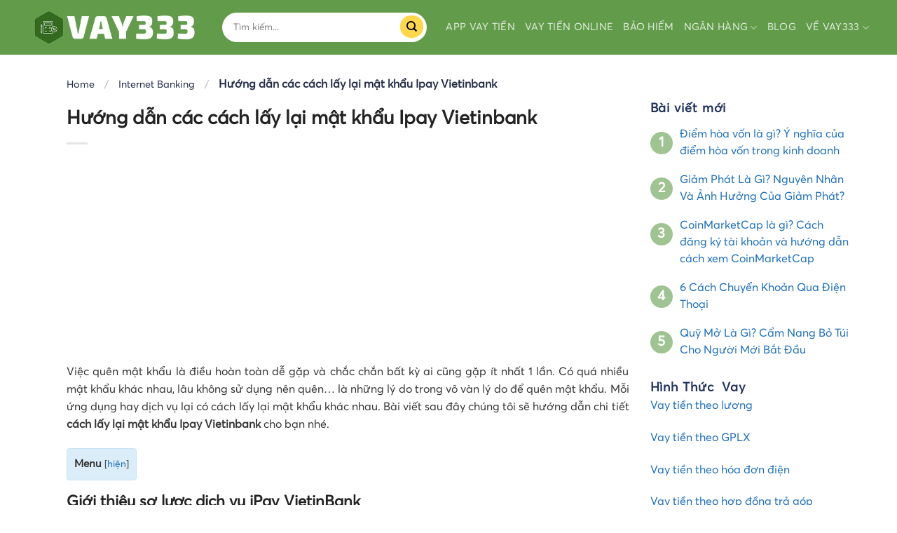

--- FILE ---
content_type: text/html; charset=UTF-8
request_url: https://vay333.net/lay-lai-mat-khau-ipay-vietinbank
body_size: 28005
content:
<!DOCTYPE html>
<!--[if IE 9 ]> <html lang="vi" prefix="og: https://ogp.me/ns#" class="ie9 loading-site no-js"> <![endif]-->
<!--[if IE 8 ]> <html lang="vi" prefix="og: https://ogp.me/ns#" class="ie8 loading-site no-js"> <![endif]-->
<!--[if (gte IE 9)|!(IE)]><!--><html lang="vi" prefix="og: https://ogp.me/ns#" class="loading-site no-js"> <!--<![endif]-->
<head>
	<meta charset="UTF-8" />
	<link rel="profile" href="http://gmpg.org/xfn/11" />
	<link rel="pingback" href="" />

	<script>(function(html){html.className = html.className.replace(/\bno-js\b/,'js')})(document.documentElement);</script>
<meta name="viewport" content="width=device-width, initial-scale=1, maximum-scale=1" />
<!-- Search Engine Optimization by Rank Math - https://s.rankmath.com/home -->
<title>Hướng dẫn các cách lấy lại mật khẩu Ipay Vietinbank - Vay 333</title><link rel="stylesheet" href="https://vay333.net/wp-content/cache/min/1/ecf5a33c347c3136432402d9072830ce.css" media="all" data-minify="1" />
<meta name="description" content="Việc quên mật khẩu là điều hoàn toàn dễ gặp và chắc chắn bất kỳ ai cũng gặp ít nhất 1 lần. Có quá nhiều mật khẩu khác nhau, lâu không sử dụng nên quên… là"/>
<meta name="robots" content="index, follow, max-snippet:-1, max-video-preview:-1, max-image-preview:large"/>
<link rel="canonical" href="https://vay333.net/lay-lai-mat-khau-ipay-vietinbank" />
<meta property="og:locale" content="vi_VN" />
<meta property="og:type" content="article" />
<meta property="og:title" content="Hướng dẫn các cách lấy lại mật khẩu Ipay Vietinbank - Vay 333" />
<meta property="og:description" content="Việc quên mật khẩu là điều hoàn toàn dễ gặp và chắc chắn bất kỳ ai cũng gặp ít nhất 1 lần. Có quá nhiều mật khẩu khác nhau, lâu không sử dụng nên quên… là" />
<meta property="og:url" content="https://vay333.net/lay-lai-mat-khau-ipay-vietinbank" />
<meta property="og:site_name" content="Vay 333" />
<meta property="article:author" content="https://www.facebook.com/profile.php?id=100078419541965" />
<meta property="article:section" content="Internet Banking" />
<meta property="og:updated_time" content="2022-05-23T16:53:16+00:00" />
<meta property="og:image" content="https://vay333.net/wp-content/uploads/2021/10/Phong-giao-dich-co-the-ho-tro-khach-hang-lay-lai-mat-khau-iPay.jpg" />
<meta property="og:image:secure_url" content="https://vay333.net/wp-content/uploads/2021/10/Phong-giao-dich-co-the-ho-tro-khach-hang-lay-lai-mat-khau-iPay.jpg" />
<meta property="og:image:width" content="640" />
<meta property="og:image:height" content="405" />
<meta property="og:image:alt" content="Phòng giao dịch có thể hỗ trợ khách hàng lấy lại mật khẩu iPay" />
<meta property="og:image:type" content="image/jpeg" />
<meta name="twitter:card" content="summary_large_image" />
<meta name="twitter:title" content="Hướng dẫn các cách lấy lại mật khẩu Ipay Vietinbank - Vay 333" />
<meta name="twitter:description" content="Việc quên mật khẩu là điều hoàn toàn dễ gặp và chắc chắn bất kỳ ai cũng gặp ít nhất 1 lần. Có quá nhiều mật khẩu khác nhau, lâu không sử dụng nên quên… là" />
<meta name="twitter:image" content="https://vay333.net/wp-content/uploads/2021/10/Phong-giao-dich-co-the-ho-tro-khach-hang-lay-lai-mat-khau-iPay.jpg" />
<meta name="twitter:label1" content="Written by" />
<meta name="twitter:data1" content="Nguyễn Thành Phúc" />
<meta name="twitter:label2" content="Time to read" />
<meta name="twitter:data2" content="10 minutes" />
<!-- /Rank Math WordPress SEO plugin -->

<link rel='dns-prefetch' href='//cdn.jsdelivr.net' />

<link rel="alternate" type="application/rss+xml" title="Dòng thông tin Vay 333 &raquo;" href="https://vay333.net/feed" />
<link rel="alternate" type="application/rss+xml" title="Vay 333 &raquo; Dòng bình luận" href="https://vay333.net/comments/feed" />
<link rel="alternate" type="application/rss+xml" title="Vay 333 &raquo; Hướng dẫn các cách lấy lại mật khẩu Ipay Vietinbank Dòng bình luận" href="https://vay333.net/lay-lai-mat-khau-ipay-vietinbank/feed" />
<link rel="alternate" title="oNhúng (JSON)" type="application/json+oembed" href="https://vay333.net/wp-json/oembed/1.0/embed?url=https%3A%2F%2Fvay333.net%2Flay-lai-mat-khau-ipay-vietinbank" />
<link rel="alternate" title="oNhúng (XML)" type="text/xml+oembed" href="https://vay333.net/wp-json/oembed/1.0/embed?url=https%3A%2F%2Fvay333.net%2Flay-lai-mat-khau-ipay-vietinbank&#038;format=xml" />
<link rel="prefetch" href="https://vay333.net/wp-content/themes/flatsome/assets/js/chunk.countup.fe2c1016.js" />
<link rel="prefetch" href="https://vay333.net/wp-content/themes/flatsome/assets/js/chunk.sticky-sidebar.a58a6557.js" />
<link rel="prefetch" href="https://vay333.net/wp-content/themes/flatsome/assets/js/chunk.tooltips.29144c1c.js" />
<link rel="prefetch" href="https://vay333.net/wp-content/themes/flatsome/assets/js/chunk.vendors-popups.947eca5c.js" />
<link rel="prefetch" href="https://vay333.net/wp-content/themes/flatsome/assets/js/chunk.vendors-slider.f0d2cbc9.js" />
<style id='wp-img-auto-sizes-contain-inline-css' type='text/css'>
img:is([sizes=auto i],[sizes^="auto," i]){contain-intrinsic-size:3000px 1500px}
/*# sourceURL=wp-img-auto-sizes-contain-inline-css */
</style>
<style id='classic-theme-styles-inline-css' type='text/css'>
/*! This file is auto-generated */
.wp-block-button__link{color:#fff;background-color:#32373c;border-radius:9999px;box-shadow:none;text-decoration:none;padding:calc(.667em + 2px) calc(1.333em + 2px);font-size:1.125em}.wp-block-file__button{background:#32373c;color:#fff;text-decoration:none}
/*# sourceURL=/wp-includes/css/classic-themes.min.css */
</style>



<style id='flatsome-main-inline-css' type='text/css'>
@font-face {
				font-family: "fl-icons";
				font-display: block;
				src: url(https://vay333.net/wp-content/themes/flatsome/assets/css/icons/fl-icons.eot?v=3.15.3);
				src:
					url(https://vay333.net/wp-content/themes/flatsome/assets/css/icons/fl-icons.eot#iefix?v=3.15.3) format("embedded-opentype"),
					url(https://vay333.net/wp-content/themes/flatsome/assets/css/icons/fl-icons.woff2?v=3.15.3) format("woff2"),
					url(https://vay333.net/wp-content/themes/flatsome/assets/css/icons/fl-icons.ttf?v=3.15.3) format("truetype"),
					url(https://vay333.net/wp-content/themes/flatsome/assets/css/icons/fl-icons.woff?v=3.15.3) format("woff"),
					url(https://vay333.net/wp-content/themes/flatsome/assets/css/icons/fl-icons.svg?v=3.15.3#fl-icons) format("svg");
			}
/*# sourceURL=flatsome-main-inline-css */
</style>

<style id='rocket-lazyload-inline-css' type='text/css'>
.rll-youtube-player{position:relative;padding-bottom:56.23%;height:0;overflow:hidden;max-width:100%;}.rll-youtube-player:focus-within{outline: 2px solid currentColor;outline-offset: 5px;}.rll-youtube-player iframe{position:absolute;top:0;left:0;width:100%;height:100%;z-index:100;background:0 0}.rll-youtube-player img{bottom:0;display:block;left:0;margin:auto;max-width:100%;width:100%;position:absolute;right:0;top:0;border:none;height:auto;-webkit-transition:.4s all;-moz-transition:.4s all;transition:.4s all}.rll-youtube-player img:hover{-webkit-filter:brightness(75%)}.rll-youtube-player .play{height:100%;width:100%;left:0;top:0;position:absolute;background:url(https://vay333.net/wp-content/plugins/wp-rocket/assets/img/youtube.png) no-repeat center;background-color: transparent !important;cursor:pointer;border:none;}
/*# sourceURL=rocket-lazyload-inline-css */
</style>
<script type="text/javascript" src="https://vay333.net/wp-includes/js/jquery/jquery.min.js?ver=3.7.1" id="jquery-core-js"></script>
<script type="text/javascript" src="https://vay333.net/wp-includes/js/jquery/jquery-migrate.min.js?ver=3.4.1" id="jquery-migrate-js"></script>
<link rel="https://api.w.org/" href="https://vay333.net/wp-json/" /><link rel="alternate" title="JSON" type="application/json" href="https://vay333.net/wp-json/wp/v2/posts/2063" />
<link rel='shortlink' href='https://vay333.net/?p=2063' />
<!-- Global site tag (gtag.js) - Google Analytics -->
<script async src="https://www.googletagmanager.com/gtag/js?id=G-G7RQVYK3SW"></script>
<script>
  window.dataLayer = window.dataLayer || [];
  function gtag(){dataLayer.push(arguments);}
  gtag('js', new Date());

  gtag('config', 'G-G7RQVYK3SW');
</script>


<!-- Google Tag Manager -->
<script>(function(w,d,s,l,i){w[l]=w[l]||[];w[l].push({'gtm.start':
new Date().getTime(),event:'gtm.js'});var f=d.getElementsByTagName(s)[0],
j=d.createElement(s),dl=l!='dataLayer'?'&l='+l:'';j.async=true;j.src=
'https://www.googletagmanager.com/gtm.js?id='+i+dl;f.parentNode.insertBefore(j,f);
})(window,document,'script','dataLayer','GTM-MTDBKQV');</script>
<!-- End Google Tag Manager -->


<script async src="https://pagead2.googlesyndication.com/pagead/js/adsbygoogle.js?client=ca-pub-5092619545169639"
     crossorigin="anonymous"></script>


<meta name="google-site-verification" content="sTpcpQb45iCeOjHfIW8lw9FZHmrJ0g5wv1_UwalAclY" />




<script 
type="application/ld+json">
{"@context":"https://schema.org/",
"@graph":[{
"@type":"website",
"@id":"https://vay333.net/#website",
"name":"VAY333",
"url":"https://vay333.net/",
"description":"VAY333 là công ty tư vấn và so sánh các sản phẩm vay tiền online nhanh giúp khách hàng giải quyết nhu cầu tài chính.",
"publisher":{"@id":"kg:/g/11bzvbqpnh"},
"author":{"@id":"kg:/g/11bzvbqpnh"},
"copyrightHolder":{
"@id":"kg:/g/11bzvbqpnh"
},
"about":{"@type":"thing","@id":"kg:/m/05zwgtp",
"name":"Financial Services",
"url":"https://vay333.net/vay-tien/",
"additionalType":"https://en.wikipedia.org/wiki/Financial_services",
"Description":"Financial services are the economic services provided by the finance industry, which encompasses a broad range of businesses that manage money, including credit unions, banks, credit-card companies, insurance companies, accountancy companies, consumer-finance companies, stock brokerages, investment funds, individual managers, and some government-sponsored enterprises",
"sameas":"https://en.wikipedia.org/wiki/Finance"}},
{
"@type":"webpage",
"@id":"https://vay333.net/#webpage",
"name":"#1 Financial Services Agency | VAY333",
"headline":"Financial Services",
"primaryImageOfPage":{"@id":"https://vay333.net/#primaryimage"},
"description":"VAY333 là công ty tư vấn và so sánh các sản phẩm vay tiền online nhanh giúp khách hàng giải quyết nhu cầu tài chính.",
"url":"https://vay333.net/",
"inLanguage":"Vi-VN",
"isPartOf":{"@id":"https://vay333.net/#website"}},
{
"@type":"LocalBusiness",
"@id":"kg:/g/11bzvbqpnh",
"name":"VAY333",
"legalName":"Công ty TNHH TNHH tư vấn tài chính VAY333",

"additionalType":
["công ty VAY333","VAY333"],
"description":"VAY333 là công ty tư vấn và so sánh các sản phẩm vay tiền online nhanh giúp khách hàng giải quyết nhu cầu tài chính.",
"url":"https://vay333.net/",
"mainEntityOfPage":{
"@type":"webpage",
"@id":"https://vay333.net/about/#webpage"},
"sameAs":[
"https://vay333net.blogspot.com/",
"https://www.linkedin.com/in/vay333/",
"https://www.youtube.com/channel/UCNnWodSWIeFXNNftaiY6IJA/about",
"https://www.pinterest.com/vay333net/",
"https://vay333.tumblr.com/",
"https://www.flickr.com/people/193032026@N05/",
"https://en.gravatar.com/vay333",
"https://about.me/vay333"],
"currenciesAccepted":"VND",
"openingHours":["Mo, Tu, We, Th, Fr, Sa"],
"paymentAccepted":["Cash","Credit Card"],
"priceRange":"750000-450000000",
"logo":{
"@type":"ImageObject",
"@id":"https://vay333.net/#logo",
"url":"https://vay333.net/wp-content/uploads/2021/04/cropped-VAY333-1.jpg",
"width":200,"height":26},
"slogan":"Tư vấn tài chính vay tiền Online",
"image":{"@id":"https://vay333.net/#logo"},
"location":
{
"@type":"PostalAddress","@id":
"https://vay333.net/#address",
"name":"Văn phòng đại diện",
"streetAddress":"100 Bạch Đằng, Phường 2, Tân Bình, Thành phố Hồ Chí Minh, Việt Nam",
"addressLocality":"Tân Bình",
"addressRegion":"Thành phố Hồ Chí Minh",
"addressCountry":"Việt Nam"},
"address":{"@id":"https://vay333.net/#address"},
"hasMap":"https://g.page/vay333?share",
"areaServed":{
"@type":"AdministrativeArea",
"name":"Việt Nam",
"@id":"kg:/m/01crd5",
"url":"https://vi.wikipedia.org/wiki/Vi%E1%BB%87t_Nam",
"hasMap":"https://www.google.com/maps?cid=12698937955444482750"},
"award":"Công ty TNHH tư vấn tài chính VAY333",
"contactPoint":{
"@type":"contactPoint",
"email":"vay333.net@gmail.com",
"telephone":"+84910081999",
"areaServed":{"@id":"kg:/m/01crd5"}},
"telephone":"+84910081999",
"employees":{
"@type":"person",
"name":"Trúc Hoa",
"url":["https://vay333.net/vay-tien/author/truchoa/"],
"image":"https://vay333.net/vay-tien/author/truchoa/",
"jobTitle":{
"@type":"DefinedTerm",
"name":"Finance Manager",
"description":"A financial adviser or financial advisor is a professional who provides financial services to clients based on their financial situation. In many countries, financial advisors must complete specific training and be registered with a regulatory body in order to provide advice.",
"url":"https://targetjobs.co.uk/careers-advice/job-descriptions/279529-financial-manager-job-description"}},
"founder":{
"@type":"Person",
"alternateName":["Nguyễn Thành Phúc","Nguyen Thanh Phuc"],
"sameAs":[
"https://www.facebook.com/profile.php?id=100078419541965",
"https://vay333.net/nguyen-thanh-phuc",
"https://gocnhin.com.vn/11855/pho-tong-giam-doc-nguyen-thanh-phuc-khong-co-viec-nhan-vien-fe-credit-den-nha-khach-hang-de-thu-hoi-no.html",
"https://cafebiz.vn/pho-tgd-fe-credit-cho-vay-tieu-dung-100-la-tin-chap-khong-tai-san-dam-bao-neu-khong-goi-dien-lam-sao-doi-duoc-no-20210325132730736.chn",
"https://etime.danviet.vn/pho-tgd-fe-credit-hay-de-tai-chinh-tieu-dung-phat-trien-theo-thi-truong-20210326094014933.htm"],
"address":{
"@type":
"PostalAddress","addressLocality":"Hà Nội, Việt Nam","addressRegion":"Việt Nam"},
"knows":[{"@context":"https://schema.org",
"@type":"Person",
"sameAs":[
"https://vi.wikipedia.org/wiki/Warren_Buffett"],
"name":"Warren Buffett",
"jobTitle":"CEO",
"WorksFor":"Berkshire Hathaway",
"birthDate":"1930-8-30T17:00:00.000Z",
"url":"https://vi.wikipedia.org/wiki/Warren_Buffett",
"@id":"kg:/m/026w6n_",
"mainEntityOfPage":"https://vi.wikipedia.org/wiki/Warren_Buffett",
"image":"https://upload.wikimedia.org/wikipedia/commons/thumb/5/51/Warren_Buffett_KU_Visit.jpg/405px-Warren_Buffett_KU_Visit.jpg"}],
"knowsAbout":[{
"@type":"Specialty",
"additionalType":["https://www.google.com.vn/search?q=online+financial+advice&sxsrf=ALeKk01p6mhO4V-V6fzsMOg10vmpAqXmyg%3A1621652898738&ei=onWoYL2qLL6Or7wPoca64AI&oq=online+financial+advice&gs_lcp=[base64]&sclient=gws-wiz&ved=0ahUKEwi9g-nnp9zwAhU-x4sBHSGjDiwQ4dUDCA4&uact=5"],
"sameAs":["https://en.wikipedia.org/wiki/Financial_services"],
"name":"Cho vay tiền online",
"description":"Trong tài chính, một khoản vay là việc một cá nhân, tổ chức hay thực thể cho một cá nhân, tổ chức hay thực thể khác mượn tiền. Khoản vay không kỳ hạn là một hình thức cho vay ngắn hạn",
"url":"https://vay333.net/vay-tien/","@id":"kg:/m/019qb_"}],
"url":"https://vay333.net/vay-tien/author/vay333",
"mainEntityOfPage":"https://vay333.net/vay-tien/author/vay333",
"@id":"https://vay333.net/vay-tien/author/vay333#person",
"familyName":"Nguyễn",
"additionalName":"Thành",
"givenName":"Phúc",
"name":"Nguyễn Thành Phúc",
"height":"1m68",
"description":"Ông Nguyễn Thành Phúc là 1 trong 13 thành viên sáng lập Công ty TNHH tư vấn tài chính Vay333 và hiện đang giữ chức Tổng giám đốc VAY333. Tốt nghiệp Đại học Quốc tế RMIT Việt Nam, sau đó đi làm với gần 10 năm kinh nghiệm làm việc tại các công ty tài chính lớn của Việt Nam. Ông có đóng góp to lớn vào sự phát triển của Công ty TNHH tư vấn tài chính Vay333.",
"jobTitle":{
"@type":"DefinedTerm","name":"CEO",
"description":"CEO là viết tắt của từ Chief Executive Officer, có nghĩa là giám đốc điều hành, giữ trách nhiệm thực hiện những chính sách của hội đồng quản trị. Ở những tập đoàn có tổ chức chặt chẽ, các bạn sẽ thấy chủ tịch hội đồng quản trị thường đảm nhận luôn chức vụ CEO này",
"url":[
"https://vi.wikipedia.org/wiki/T%E1%BB%95ng_gi%C3%A1m_%C4%91%E1%BB%91c_%C4%91i%E1%BB%81u_h%C3%A0nh",
"https://iconicjob.vn/blog/ceo-la-gi-cac-cong-viec-ceo-phai-lam/"]},
"gender":"https://schema.org/Male",
"email":"vay333.net@gmail.com",
"image":"https://vay333.net/wp-content/uploads/2022/02/ceo-vay333.jpg",
"birthDate":"1997-12-23",
"worksFor":{"@id":"kg:/g/11bzvbqpnh"},
"nationality":{
"@type":"Country","@id":"kg:/m/0hn4h",
"url":
"https://vi.wikipedia.org/wiki/H%E1%BB%93_Ch%C3%AD_Minh",
"name":"Việt Nam",
"sameAs":"https://en.wikipedia.org/wiki/Ho_Chi_Minh",
"logo":"https://images.app.goo.gl/iDGff4xXc8h5tAny7",
"hasMap":"https://goo.gl/maps/4G6nN2JSPhRdVr6Y9"},
"alumniOf":[{
"@type":"EducationalOrganization",
"name":"Đại học Quốc tế RMIT Việt Nam",
"description":"Học viện Công nghệ Hoàng gia Melbourne là một trường đại học Úc hoạt động tại Việt Nam với hai học sở tại thành phố Hồ Chí Minh và Hà Nội. Phân hiệu tại Việt Nam của trường có tên chính thức là Đại học RMIT Việt Nam, thường được gọi là RMIT Việt Nam trong khi cơ sở chính tại Úc được biết đến với tên gọi Đại học RMIT.",
"url":"https://www.rmit.edu.vn/vi",
"logo":"https://upload.wikimedia.org/wikipedia/commons/b/b5/CFC_2017.png"},
{"@type":"EducationalOrganization",
"name":"Nguyen Thuong Hien High School",
"description":"Nguyễn Thượng Hiền High School is a public high school in Hồ Chí Minh City, Vietnam. It was established in 1970 under the name Tân Bình High School. Being one of the four advanced public magnet schools in the city, Nguyễn Thượng Hiền ranks thirtieth nationally in the 2012 Vietnam university admission ranking.",
"url":"http://nth.e-school.edu.vn/",
"logo":"https://upload.wikimedia.org/wikipedia/en/4/41/Nguyen_Thuong_Hien_High_School_%28logo%29.png"}]},
"foundingDate":"2016-11-30",
"foundingLocation":{
"@type":"place",
"@id":"kg:/m/0hn4h",
"name":"Hồ Chí Minh",
"URL":"https://vi.wikipedia.org/wiki/H%E1%BB%93_Ch%C3%AD_Minh",
"hasmap":"https://www.google.com/maps?cid=17392719987004412203"},
"hasOfferCatalog":{
"@type":"OfferCatalog",
"itemListElement":[{
"@type":"ListItem",
"item":{
"@type":"service",
"@id":"https://vay333.net/vay-tien/#service",
"name":"Vay tiền Online nhanh nóng",
"url":"https://vay333.net/vay-tien/"}},
{
"@type":"ListItem",
"item":{
"@type":"service",
"@id":"https://vay333.net/bao-hiem/#service",
"name":"Bảo hiểm",
"url":"https://vay333.net/bao-hiem/"}},
{
"@type":"ListItem",
"item":{
"@type":"service",
"@id":"https://vay333.net/the-tin-dung/#service",
"name":"Thẻ tín dụng",
"url":"https://vay333.net/the-tin-dung/"}},
{
"@type":"ListItem",
"item":{
"@type":"service",
"@id":"https://vay333.net/#service",
"name":"App vay tiền",
"url":"https://vay333.net/"}},
{
"@type":"ListItem",
"item":{
"@type":"service",
"@id":"https://play.google.com/store/apps/details?id=com.kingofapp.SffdBcebfSSfSEOfIScPTPeL#service",
"name":"App VAY333",
"url":"https://play.google.com/store/apps/details?id=com.kingofapp.SffdBcebfSSfSEOfIScPTPeL"}}]},
"interactionStatistic":"100000",
"knowsAbout":[{"@id":"kg:/m/05zwgtp"},
{"@id":"kg:/m/019qb_"}],
"knowsLanguage":["vi","en"],
"numberOfEmployees":"50",
"taxID":"0314135818"}]}
</script>



<meta name="ahrefs-site-verification" content="b67910eb15f0260a9afb10b29a46b14ba1f950ca30892b133e5862aac3361aff">
<style>.bg{opacity: 0; transition: opacity 1s; -webkit-transition: opacity 1s;} .bg-loaded{opacity: 1;}</style><!--[if IE]><link rel="stylesheet" type="text/css" href="https://vay333.net/wp-content/themes/flatsome/assets/css/ie-fallback.css"><script src="//cdnjs.cloudflare.com/ajax/libs/html5shiv/3.6.1/html5shiv.js"></script><script>var head = document.getElementsByTagName('head')[0],style = document.createElement('style');style.type = 'text/css';style.styleSheet.cssText = ':before,:after{content:none !important';head.appendChild(style);setTimeout(function(){head.removeChild(style);}, 0);</script><script src="https://vay333.net/wp-content/themes/flatsome/assets/libs/ie-flexibility.js"></script><![endif]--><link rel="icon" href="https://vay333.net/wp-content/uploads/2021/10/Kich-hoat-the-BIDV-bang-cach-gui-SMS-nhanh-chong-150x150.jpg" sizes="32x32" />
<link rel="icon" href="https://vay333.net/wp-content/uploads/2021/10/Kich-hoat-the-BIDV-bang-cach-gui-SMS-nhanh-chong.jpg" sizes="192x192" />
<link rel="apple-touch-icon" href="https://vay333.net/wp-content/uploads/2021/10/Kich-hoat-the-BIDV-bang-cach-gui-SMS-nhanh-chong.jpg" />
<meta name="msapplication-TileImage" content="https://vay333.net/wp-content/uploads/2021/10/Kich-hoat-the-BIDV-bang-cach-gui-SMS-nhanh-chong.jpg" />
<style id="custom-css" type="text/css">:root {--primary-color: #629c4b;}.full-width .ubermenu-nav, .container, .row{max-width: 1230px}.row.row-collapse{max-width: 1200px}.row.row-small{max-width: 1222.5px}.row.row-large{max-width: 1260px}.sticky-add-to-cart--active, #wrapper,#main,#main.dark{background-color: #f1f4fb}.header-main{height: 78px}#logo img{max-height: 78px}#logo{width:247px;}.header-bottom{min-height: 43px}.header-top{min-height: 38px}.transparent .header-main{height: 30px}.transparent #logo img{max-height: 30px}.has-transparent + .page-title:first-of-type,.has-transparent + #main > .page-title,.has-transparent + #main > div > .page-title,.has-transparent + #main .page-header-wrapper:first-of-type .page-title{padding-top: 30px;}.header.show-on-scroll,.stuck .header-main{height:70px!important}.stuck #logo img{max-height: 70px!important}.search-form{ width: 94%;}.header-bg-color {background-color: #629c4b}.header-bottom {background-color: #ffffff}.header-main .nav > li > a{line-height: 16px }.stuck .header-main .nav > li > a{line-height: 50px }.header-bottom-nav > li > a{line-height: 16px }@media (max-width: 549px) {.header-main{height: 70px}#logo img{max-height: 70px}}.nav-dropdown{font-size:100%}.header-top{background-color:#f5f8ff!important;}/* Color */.accordion-title.active, .has-icon-bg .icon .icon-inner,.logo a, .primary.is-underline, .primary.is-link, .badge-outline .badge-inner, .nav-outline > li.active> a,.nav-outline >li.active > a, .cart-icon strong,[data-color='primary'], .is-outline.primary{color: #629c4b;}/* Color !important */[data-text-color="primary"]{color: #629c4b!important;}/* Background Color */[data-text-bg="primary"]{background-color: #629c4b;}/* Background */.scroll-to-bullets a,.featured-title, .label-new.menu-item > a:after, .nav-pagination > li > .current,.nav-pagination > li > span:hover,.nav-pagination > li > a:hover,.has-hover:hover .badge-outline .badge-inner,button[type="submit"], .button.wc-forward:not(.checkout):not(.checkout-button), .button.submit-button, .button.primary:not(.is-outline),.featured-table .title,.is-outline:hover, .has-icon:hover .icon-label,.nav-dropdown-bold .nav-column li > a:hover, .nav-dropdown.nav-dropdown-bold > li > a:hover, .nav-dropdown-bold.dark .nav-column li > a:hover, .nav-dropdown.nav-dropdown-bold.dark > li > a:hover, .header-vertical-menu__opener ,.is-outline:hover, .tagcloud a:hover,.grid-tools a, input[type='submit']:not(.is-form), .box-badge:hover .box-text, input.button.alt,.nav-box > li > a:hover,.nav-box > li.active > a,.nav-pills > li.active > a ,.current-dropdown .cart-icon strong, .cart-icon:hover strong, .nav-line-bottom > li > a:before, .nav-line-grow > li > a:before, .nav-line > li > a:before,.banner, .header-top, .slider-nav-circle .flickity-prev-next-button:hover svg, .slider-nav-circle .flickity-prev-next-button:hover .arrow, .primary.is-outline:hover, .button.primary:not(.is-outline), input[type='submit'].primary, input[type='submit'].primary, input[type='reset'].button, input[type='button'].primary, .badge-inner{background-color: #629c4b;}/* Border */.nav-vertical.nav-tabs > li.active > a,.scroll-to-bullets a.active,.nav-pagination > li > .current,.nav-pagination > li > span:hover,.nav-pagination > li > a:hover,.has-hover:hover .badge-outline .badge-inner,.accordion-title.active,.featured-table,.is-outline:hover, .tagcloud a:hover,blockquote, .has-border, .cart-icon strong:after,.cart-icon strong,.blockUI:before, .processing:before,.loading-spin, .slider-nav-circle .flickity-prev-next-button:hover svg, .slider-nav-circle .flickity-prev-next-button:hover .arrow, .primary.is-outline:hover{border-color: #629c4b}.nav-tabs > li.active > a{border-top-color: #629c4b}.widget_shopping_cart_content .blockUI.blockOverlay:before { border-left-color: #629c4b }.woocommerce-checkout-review-order .blockUI.blockOverlay:before { border-left-color: #629c4b }/* Fill */.slider .flickity-prev-next-button:hover svg,.slider .flickity-prev-next-button:hover .arrow{fill: #629c4b;}/* Background Color */[data-icon-label]:after, .secondary.is-underline:hover,.secondary.is-outline:hover,.icon-label,.button.secondary:not(.is-outline),.button.alt:not(.is-outline), .badge-inner.on-sale, .button.checkout, .single_add_to_cart_button, .current .breadcrumb-step{ background-color:#629c4b; }[data-text-bg="secondary"]{background-color: #629c4b;}/* Color */.secondary.is-underline,.secondary.is-link, .secondary.is-outline,.stars a.active, .star-rating:before, .woocommerce-page .star-rating:before,.star-rating span:before, .color-secondary{color: #629c4b}/* Color !important */[data-text-color="secondary"]{color: #629c4b!important;}/* Border */.secondary.is-outline:hover{border-color:#629c4b}body{font-family:"Lato", sans-serif}body{font-weight: 400}body{color: #333333}.nav > li > a {font-family:"Lato", sans-serif;}.mobile-sidebar-levels-2 .nav > li > ul > li > a {font-family:"Lato", sans-serif;}.nav > li > a {font-weight: 700;}.mobile-sidebar-levels-2 .nav > li > ul > li > a {font-weight: 700;}h1,h2,h3,h4,h5,h6,.heading-font, .off-canvas-center .nav-sidebar.nav-vertical > li > a{font-family: "Lato", sans-serif;}h1,h2,h3,h4,h5,h6,.heading-font,.banner h1,.banner h2{font-weight: 700;}h1,h2,h3,h4,h5,h6,.heading-font{color: #222222;}.alt-font{font-family: "Dancing Script", sans-serif;}.alt-font{font-weight: 400!important;}.header:not(.transparent) .header-bottom-nav.nav > li > a{color: #20315c;}.header:not(.transparent) .header-bottom-nav.nav > li > a:hover,.header:not(.transparent) .header-bottom-nav.nav > li.active > a,.header:not(.transparent) .header-bottom-nav.nav > li.current > a,.header:not(.transparent) .header-bottom-nav.nav > li > a.active,.header:not(.transparent) .header-bottom-nav.nav > li > a.current{color: #292bb7;}.header-bottom-nav.nav-line-bottom > li > a:before,.header-bottom-nav.nav-line-grow > li > a:before,.header-bottom-nav.nav-line > li > a:before,.header-bottom-nav.nav-box > li > a:hover,.header-bottom-nav.nav-box > li.active > a,.header-bottom-nav.nav-pills > li > a:hover,.header-bottom-nav.nav-pills > li.active > a{color:#FFF!important;background-color: #292bb7;}a{color: #1a6dbb;}a:hover{color: #1e73be;}.tagcloud a:hover{border-color: #1e73be;background-color: #1e73be;}.footer-2{background-color: #ffffff}.absolute-footer, html{background-color: #ffffff}.page-title-small + main .product-container > .row{padding-top:0;}button[name='update_cart'] { display: none; }.label-new.menu-item > a:after{content:"New";}.label-hot.menu-item > a:after{content:"Hot";}.label-sale.menu-item > a:after{content:"Sale";}.label-popular.menu-item > a:after{content:"Popular";}</style>		<style type="text/css" id="wp-custom-css">
			table tr:nth-child(even) {
background: #fff9ed;
}


table {
box-shadow:0 0 40px 0 rgb(0 0 0 / 15%);
border-radius: 5px;
}

table tr td {
padding: 15px !important;
}

table tr td:first-child {
border-right: 1px solid gray;
}		</style>
		<noscript><style id="rocket-lazyload-nojs-css">.rll-youtube-player, [data-lazy-src]{display:none !important;}</style></noscript><style id='global-styles-inline-css' type='text/css'>
:root{--wp--preset--aspect-ratio--square: 1;--wp--preset--aspect-ratio--4-3: 4/3;--wp--preset--aspect-ratio--3-4: 3/4;--wp--preset--aspect-ratio--3-2: 3/2;--wp--preset--aspect-ratio--2-3: 2/3;--wp--preset--aspect-ratio--16-9: 16/9;--wp--preset--aspect-ratio--9-16: 9/16;--wp--preset--color--black: #000000;--wp--preset--color--cyan-bluish-gray: #abb8c3;--wp--preset--color--white: #ffffff;--wp--preset--color--pale-pink: #f78da7;--wp--preset--color--vivid-red: #cf2e2e;--wp--preset--color--luminous-vivid-orange: #ff6900;--wp--preset--color--luminous-vivid-amber: #fcb900;--wp--preset--color--light-green-cyan: #7bdcb5;--wp--preset--color--vivid-green-cyan: #00d084;--wp--preset--color--pale-cyan-blue: #8ed1fc;--wp--preset--color--vivid-cyan-blue: #0693e3;--wp--preset--color--vivid-purple: #9b51e0;--wp--preset--gradient--vivid-cyan-blue-to-vivid-purple: linear-gradient(135deg,rgb(6,147,227) 0%,rgb(155,81,224) 100%);--wp--preset--gradient--light-green-cyan-to-vivid-green-cyan: linear-gradient(135deg,rgb(122,220,180) 0%,rgb(0,208,130) 100%);--wp--preset--gradient--luminous-vivid-amber-to-luminous-vivid-orange: linear-gradient(135deg,rgb(252,185,0) 0%,rgb(255,105,0) 100%);--wp--preset--gradient--luminous-vivid-orange-to-vivid-red: linear-gradient(135deg,rgb(255,105,0) 0%,rgb(207,46,46) 100%);--wp--preset--gradient--very-light-gray-to-cyan-bluish-gray: linear-gradient(135deg,rgb(238,238,238) 0%,rgb(169,184,195) 100%);--wp--preset--gradient--cool-to-warm-spectrum: linear-gradient(135deg,rgb(74,234,220) 0%,rgb(151,120,209) 20%,rgb(207,42,186) 40%,rgb(238,44,130) 60%,rgb(251,105,98) 80%,rgb(254,248,76) 100%);--wp--preset--gradient--blush-light-purple: linear-gradient(135deg,rgb(255,206,236) 0%,rgb(152,150,240) 100%);--wp--preset--gradient--blush-bordeaux: linear-gradient(135deg,rgb(254,205,165) 0%,rgb(254,45,45) 50%,rgb(107,0,62) 100%);--wp--preset--gradient--luminous-dusk: linear-gradient(135deg,rgb(255,203,112) 0%,rgb(199,81,192) 50%,rgb(65,88,208) 100%);--wp--preset--gradient--pale-ocean: linear-gradient(135deg,rgb(255,245,203) 0%,rgb(182,227,212) 50%,rgb(51,167,181) 100%);--wp--preset--gradient--electric-grass: linear-gradient(135deg,rgb(202,248,128) 0%,rgb(113,206,126) 100%);--wp--preset--gradient--midnight: linear-gradient(135deg,rgb(2,3,129) 0%,rgb(40,116,252) 100%);--wp--preset--font-size--small: 13px;--wp--preset--font-size--medium: 20px;--wp--preset--font-size--large: 36px;--wp--preset--font-size--x-large: 42px;--wp--preset--spacing--20: 0.44rem;--wp--preset--spacing--30: 0.67rem;--wp--preset--spacing--40: 1rem;--wp--preset--spacing--50: 1.5rem;--wp--preset--spacing--60: 2.25rem;--wp--preset--spacing--70: 3.38rem;--wp--preset--spacing--80: 5.06rem;--wp--preset--shadow--natural: 6px 6px 9px rgba(0, 0, 0, 0.2);--wp--preset--shadow--deep: 12px 12px 50px rgba(0, 0, 0, 0.4);--wp--preset--shadow--sharp: 6px 6px 0px rgba(0, 0, 0, 0.2);--wp--preset--shadow--outlined: 6px 6px 0px -3px rgb(255, 255, 255), 6px 6px rgb(0, 0, 0);--wp--preset--shadow--crisp: 6px 6px 0px rgb(0, 0, 0);}:where(.is-layout-flex){gap: 0.5em;}:where(.is-layout-grid){gap: 0.5em;}body .is-layout-flex{display: flex;}.is-layout-flex{flex-wrap: wrap;align-items: center;}.is-layout-flex > :is(*, div){margin: 0;}body .is-layout-grid{display: grid;}.is-layout-grid > :is(*, div){margin: 0;}:where(.wp-block-columns.is-layout-flex){gap: 2em;}:where(.wp-block-columns.is-layout-grid){gap: 2em;}:where(.wp-block-post-template.is-layout-flex){gap: 1.25em;}:where(.wp-block-post-template.is-layout-grid){gap: 1.25em;}.has-black-color{color: var(--wp--preset--color--black) !important;}.has-cyan-bluish-gray-color{color: var(--wp--preset--color--cyan-bluish-gray) !important;}.has-white-color{color: var(--wp--preset--color--white) !important;}.has-pale-pink-color{color: var(--wp--preset--color--pale-pink) !important;}.has-vivid-red-color{color: var(--wp--preset--color--vivid-red) !important;}.has-luminous-vivid-orange-color{color: var(--wp--preset--color--luminous-vivid-orange) !important;}.has-luminous-vivid-amber-color{color: var(--wp--preset--color--luminous-vivid-amber) !important;}.has-light-green-cyan-color{color: var(--wp--preset--color--light-green-cyan) !important;}.has-vivid-green-cyan-color{color: var(--wp--preset--color--vivid-green-cyan) !important;}.has-pale-cyan-blue-color{color: var(--wp--preset--color--pale-cyan-blue) !important;}.has-vivid-cyan-blue-color{color: var(--wp--preset--color--vivid-cyan-blue) !important;}.has-vivid-purple-color{color: var(--wp--preset--color--vivid-purple) !important;}.has-black-background-color{background-color: var(--wp--preset--color--black) !important;}.has-cyan-bluish-gray-background-color{background-color: var(--wp--preset--color--cyan-bluish-gray) !important;}.has-white-background-color{background-color: var(--wp--preset--color--white) !important;}.has-pale-pink-background-color{background-color: var(--wp--preset--color--pale-pink) !important;}.has-vivid-red-background-color{background-color: var(--wp--preset--color--vivid-red) !important;}.has-luminous-vivid-orange-background-color{background-color: var(--wp--preset--color--luminous-vivid-orange) !important;}.has-luminous-vivid-amber-background-color{background-color: var(--wp--preset--color--luminous-vivid-amber) !important;}.has-light-green-cyan-background-color{background-color: var(--wp--preset--color--light-green-cyan) !important;}.has-vivid-green-cyan-background-color{background-color: var(--wp--preset--color--vivid-green-cyan) !important;}.has-pale-cyan-blue-background-color{background-color: var(--wp--preset--color--pale-cyan-blue) !important;}.has-vivid-cyan-blue-background-color{background-color: var(--wp--preset--color--vivid-cyan-blue) !important;}.has-vivid-purple-background-color{background-color: var(--wp--preset--color--vivid-purple) !important;}.has-black-border-color{border-color: var(--wp--preset--color--black) !important;}.has-cyan-bluish-gray-border-color{border-color: var(--wp--preset--color--cyan-bluish-gray) !important;}.has-white-border-color{border-color: var(--wp--preset--color--white) !important;}.has-pale-pink-border-color{border-color: var(--wp--preset--color--pale-pink) !important;}.has-vivid-red-border-color{border-color: var(--wp--preset--color--vivid-red) !important;}.has-luminous-vivid-orange-border-color{border-color: var(--wp--preset--color--luminous-vivid-orange) !important;}.has-luminous-vivid-amber-border-color{border-color: var(--wp--preset--color--luminous-vivid-amber) !important;}.has-light-green-cyan-border-color{border-color: var(--wp--preset--color--light-green-cyan) !important;}.has-vivid-green-cyan-border-color{border-color: var(--wp--preset--color--vivid-green-cyan) !important;}.has-pale-cyan-blue-border-color{border-color: var(--wp--preset--color--pale-cyan-blue) !important;}.has-vivid-cyan-blue-border-color{border-color: var(--wp--preset--color--vivid-cyan-blue) !important;}.has-vivid-purple-border-color{border-color: var(--wp--preset--color--vivid-purple) !important;}.has-vivid-cyan-blue-to-vivid-purple-gradient-background{background: var(--wp--preset--gradient--vivid-cyan-blue-to-vivid-purple) !important;}.has-light-green-cyan-to-vivid-green-cyan-gradient-background{background: var(--wp--preset--gradient--light-green-cyan-to-vivid-green-cyan) !important;}.has-luminous-vivid-amber-to-luminous-vivid-orange-gradient-background{background: var(--wp--preset--gradient--luminous-vivid-amber-to-luminous-vivid-orange) !important;}.has-luminous-vivid-orange-to-vivid-red-gradient-background{background: var(--wp--preset--gradient--luminous-vivid-orange-to-vivid-red) !important;}.has-very-light-gray-to-cyan-bluish-gray-gradient-background{background: var(--wp--preset--gradient--very-light-gray-to-cyan-bluish-gray) !important;}.has-cool-to-warm-spectrum-gradient-background{background: var(--wp--preset--gradient--cool-to-warm-spectrum) !important;}.has-blush-light-purple-gradient-background{background: var(--wp--preset--gradient--blush-light-purple) !important;}.has-blush-bordeaux-gradient-background{background: var(--wp--preset--gradient--blush-bordeaux) !important;}.has-luminous-dusk-gradient-background{background: var(--wp--preset--gradient--luminous-dusk) !important;}.has-pale-ocean-gradient-background{background: var(--wp--preset--gradient--pale-ocean) !important;}.has-electric-grass-gradient-background{background: var(--wp--preset--gradient--electric-grass) !important;}.has-midnight-gradient-background{background: var(--wp--preset--gradient--midnight) !important;}.has-small-font-size{font-size: var(--wp--preset--font-size--small) !important;}.has-medium-font-size{font-size: var(--wp--preset--font-size--medium) !important;}.has-large-font-size{font-size: var(--wp--preset--font-size--large) !important;}.has-x-large-font-size{font-size: var(--wp--preset--font-size--x-large) !important;}
/*# sourceURL=global-styles-inline-css */
</style>
</head>

<body class="wp-singular post-template-default single single-post postid-2063 single-format-standard wp-custom-logo wp-theme-flatsome wp-child-theme-flatsome-child lightbox nav-dropdown-has-arrow nav-dropdown-has-shadow nav-dropdown-has-border">


<a class="skip-link screen-reader-text" href="#main">Skip to content</a>

<div id="wrapper">

	
	<header id="header" class="header has-sticky sticky-jump">
		<div class="header-wrapper">
			<div id="masthead" class="header-main nav-dark">
      <div class="header-inner flex-row container logo-left medium-logo-center" role="navigation">

          <!-- Logo -->
          <div id="logo" class="flex-col logo">
            
<!-- Header logo -->
<a href="https://vay333.net/" title="Vay 333" rel="home">
		<img width="400" height="100" src="data:image/svg+xml,%3Csvg%20xmlns='http://www.w3.org/2000/svg'%20viewBox='0%200%20400%20100'%3E%3C/svg%3E" class="header_logo header-logo" alt="Vay 333" data-lazy-src="https://vay333.net/wp-content/uploads/2022/05/logo-vay.png"/><noscript><img width="400" height="100" src="https://vay333.net/wp-content/uploads/2022/05/logo-vay.png" class="header_logo header-logo" alt="Vay 333"/></noscript><img  width="400" height="100" src="data:image/svg+xml,%3Csvg%20xmlns='http://www.w3.org/2000/svg'%20viewBox='0%200%20400%20100'%3E%3C/svg%3E" class="header-logo-dark" alt="Vay 333" data-lazy-src="https://vay333.net/wp-content/uploads/2022/05/logo-vay.png"/><noscript><img  width="400" height="100" src="https://vay333.net/wp-content/uploads/2022/05/logo-vay.png" class="header-logo-dark" alt="Vay 333"/></noscript></a>
          </div>

          <!-- Mobile Left Elements -->
          <div class="flex-col show-for-medium flex-left">
            <ul class="mobile-nav nav nav-left ">
              <li class="nav-icon has-icon">
  		<a href="#" data-open="#main-menu" data-pos="left" data-bg="main-menu-overlay" data-color="" class="is-small" aria-label="Menu" aria-controls="main-menu" aria-expanded="false">
		
		  <i class="icon-menu" ></i>
		  		</a>
	</li>            </ul>
          </div>

          <!-- Left Elements -->
          <div class="flex-col hide-for-medium flex-left
            flex-grow">
            <ul class="header-nav header-nav-main nav nav-left  nav-uppercase" >
              <li class="header-search-form search-form html relative has-icon">
	<div class="header-search-form-wrapper">
		<div class="searchform-wrapper ux-search-box relative form-flat is-normal"><form method="get" class="searchform" action="https://vay333.net/" role="search">
		<div class="flex-row relative">
			<div class="flex-col flex-grow">
	   	   <input type="search" class="search-field mb-0" name="s" value="" id="s" placeholder="Tìm kiếm..." />
			</div>
			<div class="flex-col">
				<button type="submit" class="ux-search-submit submit-button secondary button icon mb-0" aria-label="Submit">
					<i class="icon-search" ></i>				</button>
			</div>
		</div>
    <div class="live-search-results text-left z-top"></div>
</form>
</div>	</div>
</li>            </ul>
          </div>

          <!-- Right Elements -->
          <div class="flex-col hide-for-medium flex-right">
            <ul class="header-nav header-nav-main nav nav-right  nav-uppercase">
              <li id="menu-item-1025" class="menu-item menu-item-type-custom menu-item-object-custom menu-item-home menu-item-1025 menu-item-design-default"><a href="https://vay333.net/" class="nav-top-link">App vay tiền</a></li>
<li id="menu-item-1019" class="menu-item menu-item-type-custom menu-item-object-custom menu-item-1019 menu-item-design-default"><a href="https://vay333.net/vay-tien/" class="nav-top-link">Vay tiền online</a></li>
<li id="menu-item-1147" class="menu-item menu-item-type-custom menu-item-object-custom menu-item-1147 menu-item-design-default"><a href="https://vay333.net/bao-hiem/" class="nav-top-link">Bảo hiểm</a></li>
<li id="menu-item-2395" class="menu-item menu-item-type-taxonomy menu-item-object-category current-post-ancestor menu-item-has-children menu-item-2395 menu-item-design-default has-dropdown"><a href="https://vay333.net/ngan-hang" class="nav-top-link">Ngân Hàng<i class="icon-angle-down" ></i></a>
<ul class="sub-menu nav-dropdown nav-dropdown-default">
	<li id="menu-item-2397" class="menu-item menu-item-type-taxonomy menu-item-object-category menu-item-has-children menu-item-2397 nav-dropdown-col"><a href="https://vay333.net/ngan-hang/the-ngan-hang">Thẻ ngân hàng</a>
	<ul class="sub-menu nav-column nav-dropdown-default">
		<li id="menu-item-2393" class="menu-item menu-item-type-custom menu-item-object-custom menu-item-2393"><a href="https://vay333.net/the-tin-dung/">Thẻ tín dụng</a></li>
	</ul>
</li>
	<li id="menu-item-2396" class="menu-item menu-item-type-taxonomy menu-item-object-category menu-item-2396"><a href="https://vay333.net/ngan-hang/kien-thuc-ngan-hang">Kiến thức ngân hàng</a></li>
	<li id="menu-item-5406" class="menu-item menu-item-type-taxonomy menu-item-object-category menu-item-5406"><a href="https://vay333.net/ngan-hang/bieu-phi-ngan-hang">Biểu phí ngân hàng</a></li>
	<li id="menu-item-5407" class="menu-item menu-item-type-taxonomy menu-item-object-category menu-item-5407"><a href="https://vay333.net/ngan-hang/gio-lam-viec-ngan-hang">Giờ làm việc ngân hàng</a></li>
	<li id="menu-item-5408" class="menu-item menu-item-type-taxonomy menu-item-object-category current-post-ancestor current-menu-parent current-post-parent menu-item-5408 active"><a href="https://vay333.net/ngan-hang/internet-banking">Internet Banking</a></li>
	<li id="menu-item-5409" class="menu-item menu-item-type-taxonomy menu-item-object-category menu-item-5409"><a href="https://vay333.net/ngan-hang/lai-suat-ngan-hang">Lãi suất ngân hàng</a></li>
	<li id="menu-item-5410" class="menu-item menu-item-type-taxonomy menu-item-object-category menu-item-5410"><a href="https://vay333.net/ngan-hang/ma-swift-code">Mã swift code</a></li>
	<li id="menu-item-5411" class="menu-item menu-item-type-taxonomy menu-item-object-category menu-item-5411"><a href="https://vay333.net/ngan-hang/the-ngan-hang">Thẻ ngân hàng</a></li>
	<li id="menu-item-5412" class="menu-item menu-item-type-taxonomy menu-item-object-category menu-item-5412"><a href="https://vay333.net/ngan-hang/tong-dai-ngan-hang">Tổng đài ngân hàng</a></li>
	<li id="menu-item-5413" class="menu-item menu-item-type-taxonomy menu-item-object-category menu-item-5413"><a href="https://vay333.net/ngan-hang/tra-cuu">Tra cứu</a></li>
	<li id="menu-item-5414" class="menu-item menu-item-type-taxonomy menu-item-object-category menu-item-5414"><a href="https://vay333.net/ngan-hang/ty-gia">Tỷ giá</a></li>
</ul>
</li>
<li id="menu-item-2394" class="menu-item menu-item-type-taxonomy menu-item-object-category menu-item-2394 menu-item-design-default"><a href="https://vay333.net/blog" class="nav-top-link">Blog</a></li>
<li id="menu-item-4863" class="menu-item menu-item-type-custom menu-item-object-custom menu-item-has-children menu-item-4863 menu-item-design-default has-dropdown"><a href="#" class="nav-top-link">Về VAY333<i class="icon-angle-down" ></i></a>
<ul class="sub-menu nav-dropdown nav-dropdown-default">
	<li id="menu-item-4864" class="menu-item menu-item-type-custom menu-item-object-custom menu-item-4864"><a href="https://vay333.net/nguyen-thanh-phuc">CEO/ Giám đốc</a></li>
	<li id="menu-item-1124" class="menu-item menu-item-type-post_type menu-item-object-page menu-item-1124"><a href="https://vay333.net/about-2">Giới thiệu</a></li>
	<li id="menu-item-1125" class="menu-item menu-item-type-post_type menu-item-object-page menu-item-1125"><a href="https://vay333.net/contact">Liên hệ</a></li>
</ul>
</li>
            </ul>
          </div>

          <!-- Mobile Right Elements -->
          <div class="flex-col show-for-medium flex-right">
            <ul class="mobile-nav nav nav-right ">
              <li class="header-search header-search-lightbox has-icon">
	<div class="header-button">		<a href="#search-lightbox" aria-label="Search" data-open="#search-lightbox" data-focus="input.search-field"
		class="icon button circle is-outline is-small">
		<i class="icon-search" style="font-size:16px;"></i></a>
		</div>
		
	<div id="search-lightbox" class="mfp-hide dark text-center">
		<div class="searchform-wrapper ux-search-box relative form-flat is-large"><form method="get" class="searchform" action="https://vay333.net/" role="search">
		<div class="flex-row relative">
			<div class="flex-col flex-grow">
	   	   <input type="search" class="search-field mb-0" name="s" value="" id="s" placeholder="Tìm kiếm..." />
			</div>
			<div class="flex-col">
				<button type="submit" class="ux-search-submit submit-button secondary button icon mb-0" aria-label="Submit">
					<i class="icon-search" ></i>				</button>
			</div>
		</div>
    <div class="live-search-results text-left z-top"></div>
</form>
</div>	</div>
</li>
            </ul>
          </div>

      </div>
     
            <div class="container"><div class="top-divider full-width"></div></div>
      </div>
<div class="header-bg-container fill"><div class="header-bg-image fill"></div><div class="header-bg-color fill"></div></div>		</div>
	</header>

	
	<main id="main" class="">

<div id="content" class="blog-wrapper blog-single page-wrapper">
	

<div class="row row-large row-divided ">

	<div class="large-9 col">
	    <nav aria-label="breadcrumbs" class="rank-math-breadcrumb"><p><a href="https://vay333.net">Home</a><span class="separator"> / </span><a href="https://vay333.net/ngan-hang/internet-banking">Internet Banking</a><span class="separator"> / </span><span class="last">Hướng dẫn các cách lấy lại mật khẩu Ipay Vietinbank</span></p></nav>		


<article id="post-2063" class="post-2063 post type-post status-publish format-standard has-post-thumbnail hentry category-internet-banking">
	<div class="article-inner ">
		<header class="entry-header">
	<div class="entry-header-text entry-header-text-top text-left">
		<h1 class="entry-title">Hướng dẫn các cách lấy lại mật khẩu Ipay Vietinbank</h1>
<div class="entry-divider is-divider small"></div>

	</div>
				</header>
		<div class="entry-content single-page">

	<div class='code-block code-block-3' style='margin: 8px auto; text-align: center; display: block; clear: both;'>
<!-- 336*280 -->
<ins class="adsbygoogle"
     style="display:inline-block;width:336px;height:280px"
     data-ad-client="ca-pub-5092619545169639"
     data-ad-slot="9742141340"></ins>
<script>
     (adsbygoogle = window.adsbygoogle || []).push({});
</script></div>
<p style="text-align: justify;">Việc quên mật khẩu là điều hoàn toàn dễ gặp và chắc chắn bất kỳ ai cũng gặp ít nhất 1 lần. Có quá nhiều mật khẩu khác nhau, lâu không sử dụng nên quên… là những lý do trong vô vàn lý do để quên mật khẩu. Mỗi ứng dụng hay dịch vụ lại có cách lấy lại mật khẩu khác nhau. Bài viết sau đây chúng tôi sẽ hướng dẫn chi tiết<strong> cách lấy lại mật khẩu Ipay Vietinbank</strong> cho bạn nhé.</p>
<div id="toc_container" class="no_bullets"><p class="toc_title">Menu</p><ul class="toc_list"><li><a href="#Gioi_thieu_so_luoc_dich_vu_iPay_VietinBank"><span class="toc_number toc_depth_1">1</span> Giới thiệu sơ lược dịch vụ iPay VietinBank</a></li><li><a href="#Mat_khau_iPay_VietinBank_la_gi_va_vai_tro_cua_no"><span class="toc_number toc_depth_1">2</span> Mật khẩu iPay VietinBank là gì và vai trò của nó</a></li><li><a href="#Huong_dan_cac_cach_lay_lai_mat_khau_Ipay_Vietinbank_moi_nhat_2021"><span class="toc_number toc_depth_1">3</span> Hướng dẫn các cách lấy lại mật khẩu Ipay Vietinbank mới nhất 2021</a><ul><li><a href="#Khach_hang_den_truc_tiep_phong_giao_dich_cua_VietinBank"><span class="toc_number toc_depth_2">3.1</span> Khách hàng đến trực tiếp phòng giao dịch của VietinBank</a></li><li><a href="#Khach_hang_goi_truc_tiep_len_tong_dai_cua_VietinBank"><span class="toc_number toc_depth_2">3.2</span> Khách hàng gọi trực tiếp lên tổng đài của VietinBank</a></li><li><a href="#Truy_cap_app_iPay_va_thuc_hien_tinh_nang_quen_mat_khau"><span class="toc_number toc_depth_2">3.3</span> Truy cập app iPay và thực hiện tính năng quên mật khẩu</a></li></ul></li></ul></div>
<h2 style="text-align: justify;"><span id="Gioi_thieu_so_luoc_dich_vu_iPay_VietinBank">Giới thiệu sơ lược dịch vụ iPay VietinBank</span></h2>
<p style="text-align: justify;">Trước đây, khách hàng của Viettel thường quen với tên gọi <strong><a href="https://vay333.net/internet-banking-la-gi">Internet Banking</a></strong> hay eBanking VietinBank, nay nó được gọi với tên gọi VietinBank iPay. Cũng như nhiều đơn vị ngân hàng khác, khách hàng có thể hiểu đây là dịch vụ mà VietinBank cung cấp dưới hình thức <a href="https://vay333.net/ngan-hang-so-la-gi"><strong>ngân hàng số</strong></a>. Phục vụ các dịch vụ khi khách hàng co tài tài khoản ngân hàng VietinBank theo hình thức công nghệ như <a href="https://vay333.net/cac-ngan-hang-lien-ket-airpay"><strong>liên kết Airpay</strong></a>,&#8230;</p>
<figure id="attachment_2066" aria-describedby="caption-attachment-2066" style="width: 640px" class="wp-caption aligncenter"><img fetchpriority="high" decoding="async" class="wp-image-2066 size-full" title="Ngân hàng VietinBank cung cấp ứng dụng ngân hàng số mang tên VietinBank iPay" src="data:image/svg+xml,%3Csvg%20xmlns='http://www.w3.org/2000/svg'%20viewBox='0%200%20640%20446'%3E%3C/svg%3E" alt="Ngân hàng VietinBank cung cấp ứng dụng ngân hàng số mang tên VietinBank iPay" width="640" height="446" data-lazy-srcset="https://vay333.net/wp-content/uploads/2021/10/Ngan-hang-VietinBank-cung-cap-ung-dung-ngan-hang-so-mang-ten-VietinBank-iPay.jpg 640w, https://vay333.net/wp-content/uploads/2021/10/Ngan-hang-VietinBank-cung-cap-ung-dung-ngan-hang-so-mang-ten-VietinBank-iPay-300x209.jpg 300w" data-lazy-sizes="(max-width: 640px) 100vw, 640px" data-lazy-src="https://vay333.net/wp-content/uploads/2021/10/Ngan-hang-VietinBank-cung-cap-ung-dung-ngan-hang-so-mang-ten-VietinBank-iPay.jpg" /><noscript><img fetchpriority="high" decoding="async" class="wp-image-2066 size-full" title="Ngân hàng VietinBank cung cấp ứng dụng ngân hàng số mang tên VietinBank iPay" src="https://vay333.net/wp-content/uploads/2021/10/Ngan-hang-VietinBank-cung-cap-ung-dung-ngan-hang-so-mang-ten-VietinBank-iPay.jpg" alt="Ngân hàng VietinBank cung cấp ứng dụng ngân hàng số mang tên VietinBank iPay" width="640" height="446" srcset="https://vay333.net/wp-content/uploads/2021/10/Ngan-hang-VietinBank-cung-cap-ung-dung-ngan-hang-so-mang-ten-VietinBank-iPay.jpg 640w, https://vay333.net/wp-content/uploads/2021/10/Ngan-hang-VietinBank-cung-cap-ung-dung-ngan-hang-so-mang-ten-VietinBank-iPay-300x209.jpg 300w" sizes="(max-width: 640px) 100vw, 640px" /></noscript><figcaption id="caption-attachment-2066" class="wp-caption-text">Ngân hàng VietinBank cung cấp ứng dụng ngân hàng số mang tên VietinBank iPay</figcaption></figure>
<p style="text-align: justify;">Với dịch vụ này, khách hàng có thể sử dụng trên website hoặc ứng dụng cài đặt vào điện thoại. Ứng dụng này cho phép khách hàng thực hiện tất cả các dịch vụ khác nhau, như chuyển tiền, nhận tiền, quản lý tài khoản, đổi mật khẩu, thanh toán hóa đơn… và hàng loạt các dịch vụ khác.</p>
<p style="text-align: justify;">Như vậy, với dịch vụ iPay của VietinBank, khách hàng chỉ cần có điện thoại thông minh, máy tính kết nối internet là có thể thực hiện các giao dịch mọi lúc mọi nơi. HIện nay, tất cả các ngân hàng đều triển khai ứng dụng số để khách hàng thực hiện giao dịch một cách tốt nhất.</p>
<h2 style="text-align: justify;"><span id="Mat_khau_iPay_VietinBank_la_gi_va_vai_tro_cua_no">Mật khẩu iPay VietinBank là gì và vai trò của nó</span></h2>
<p style="text-align: justify;">Tất cả các ứng dụng hiện nay đều yêu cầu khách hàng cần tài khoản và mật khẩu đăng nhập thì mới vào được. Ngay sau khi đăng ký dịch vụ VietinBank iPay, ngân hàng sẽ cung cấp cho khách hàng một mật khẩu để truy cập ứng dụng.</p>
<figure id="attachment_2065" aria-describedby="caption-attachment-2065" style="width: 640px" class="wp-caption aligncenter"><img decoding="async" class="wp-image-2065 size-full" title="Mật khẩu iPay VietinBank vô cùng quan trọng" src="data:image/svg+xml,%3Csvg%20xmlns='http://www.w3.org/2000/svg'%20viewBox='0%200%20640%20360'%3E%3C/svg%3E" alt="Mật khẩu iPay VietinBank vô cùng quan trọng" width="640" height="360" data-lazy-srcset="https://vay333.net/wp-content/uploads/2021/10/Mat-khau-iPay-VietinBank-vo-cung-quan-trong.jpg 640w, https://vay333.net/wp-content/uploads/2021/10/Mat-khau-iPay-VietinBank-vo-cung-quan-trong-300x169.jpg 300w" data-lazy-sizes="(max-width: 640px) 100vw, 640px" data-lazy-src="https://vay333.net/wp-content/uploads/2021/10/Mat-khau-iPay-VietinBank-vo-cung-quan-trong.jpg" /><noscript><img decoding="async" class="wp-image-2065 size-full" title="Mật khẩu iPay VietinBank vô cùng quan trọng" src="https://vay333.net/wp-content/uploads/2021/10/Mat-khau-iPay-VietinBank-vo-cung-quan-trong.jpg" alt="Mật khẩu iPay VietinBank vô cùng quan trọng" width="640" height="360" srcset="https://vay333.net/wp-content/uploads/2021/10/Mat-khau-iPay-VietinBank-vo-cung-quan-trong.jpg 640w, https://vay333.net/wp-content/uploads/2021/10/Mat-khau-iPay-VietinBank-vo-cung-quan-trong-300x169.jpg 300w" sizes="(max-width: 640px) 100vw, 640px" /></noscript><figcaption id="caption-attachment-2065" class="wp-caption-text">Mật khẩu iPay VietinBank vô cùng quan trọng</figcaption></figure>
<p style="text-align: justify;">Mật khẩu VietinBank iPay sẽ bao gồm 8 đến 16 ký tự ngẫu nhiên, trong đó yêu cầu phải có 1 ký tự viết hoa, số và chữ số. Vì là mật khẩu ngẫu nhiên, thế nên đa phần khách hàng sẽ đổi lại mật khẩu cho dễ nhớ và dễ quản lý.</p>
<p style="text-align: justify;">Tuy nhiên, không phải lúc nào khách hàng cũng nhớ được mật khẩu này. Trong một số trường hợp, khách hàng quên và không thể đăng nhập được vào hệ thống. Lúc này thì cần phải làm sao?</p>
<h2 style="text-align: justify;"><span id="Huong_dan_cac_cach_lay_lai_mat_khau_Ipay_Vietinbank_moi_nhat_2021">Hướng dẫn các cách lấy lại mật khẩu Ipay Vietinbank mới nhất 2021</span></h2>
<p style="text-align: justify;">Vì tiện ích dễ dàng như vậy, nên hiện nay, đa phần khách hàng sử dụng thẻ, tài khoản ngân hàng đều cài đặt app để sử dụng. Khách hàng của VietinBank cũng vậy. Nhưng có lúc sẽ quên mật khẩu truy cập. Vậy<strong> cách lấy lại mật khẩu iPay Vietinbank </strong>được thực hiện như thế nào? Có các cách sau đây mà khách hàng có thể thực hiện.</p>
<h3 style="text-align: justify;"><span id="Khach_hang_den_truc_tiep_phong_giao_dich_cua_VietinBank">Khách hàng đến trực tiếp phòng giao dịch của VietinBank</span></h3>
<p style="text-align: justify;">Đây là địa chỉ chính thống nhất mà khách hàng có thể tìm đến để gặp mặt. Thông thường, cách này thường được thực hiện khi khách hàng không sành công nghệ và khá lớn tuổi. Giới trẻ hiện nay ít khi thực hiện cách lấy lại mật khẩu iPay VietinBank theo cách này.</p>
<figure id="attachment_2067" aria-describedby="caption-attachment-2067" style="width: 640px" class="wp-caption aligncenter"><img decoding="async" class="wp-image-2067 size-full" title="Phòng giao dịch có thể hỗ trợ khách hàng lấy lại mật khẩu iPay" src="data:image/svg+xml,%3Csvg%20xmlns='http://www.w3.org/2000/svg'%20viewBox='0%200%20640%20405'%3E%3C/svg%3E" alt="Phòng giao dịch có thể hỗ trợ khách hàng lấy lại mật khẩu iPay" width="640" height="405" data-lazy-srcset="https://vay333.net/wp-content/uploads/2021/10/Phong-giao-dich-co-the-ho-tro-khach-hang-lay-lai-mat-khau-iPay.jpg 640w, https://vay333.net/wp-content/uploads/2021/10/Phong-giao-dich-co-the-ho-tro-khach-hang-lay-lai-mat-khau-iPay-300x190.jpg 300w" data-lazy-sizes="(max-width: 640px) 100vw, 640px" data-lazy-src="https://vay333.net/wp-content/uploads/2021/10/Phong-giao-dich-co-the-ho-tro-khach-hang-lay-lai-mat-khau-iPay.jpg" /><noscript><img decoding="async" class="wp-image-2067 size-full" title="Phòng giao dịch có thể hỗ trợ khách hàng lấy lại mật khẩu iPay" src="https://vay333.net/wp-content/uploads/2021/10/Phong-giao-dich-co-the-ho-tro-khach-hang-lay-lai-mat-khau-iPay.jpg" alt="Phòng giao dịch có thể hỗ trợ khách hàng lấy lại mật khẩu iPay" width="640" height="405" srcset="https://vay333.net/wp-content/uploads/2021/10/Phong-giao-dich-co-the-ho-tro-khach-hang-lay-lai-mat-khau-iPay.jpg 640w, https://vay333.net/wp-content/uploads/2021/10/Phong-giao-dich-co-the-ho-tro-khach-hang-lay-lai-mat-khau-iPay-300x190.jpg 300w" sizes="(max-width: 640px) 100vw, 640px" /></noscript><figcaption id="caption-attachment-2067" class="wp-caption-text">Phòng giao dịch có thể hỗ trợ khách hàng lấy lại mật khẩu iPay</figcaption></figure>
<p style="text-align: justify;">Để lấy lại được mật khẩu, khách hàng đến trực tiếp phòng giao dịch, chi nhánh của ngân hàng VietinBank gần nhất để yêu cầu lấy lại mật khẩu. Khi đi đến gặp trực tiếp, khách hàng sẽ cần mang theo chứng minh thư hoặc căn cước công dân/hộ chiếu để cán bộ ngân hàng xác minh danh tính.</p>
<p style="text-align: justify;">Các thủ tục tiếp theo nhân viên tư vấn sẽ hỗ trợ cho khách hàng. Cụ thể, nhân viên sẽ đưa 1  phiếu điền thông tin cho khách hàng. Phiếu này có sẵn và nhiệm vụ chỉ cần điền đúng thông tin là được. Tin nhắn lấy lại mật khẩu sẽ được gửi về điện thoại của khách hàng để có thể truy cập được.</p><div class='code-block code-block-4' style='margin: 8px auto; text-align: center; display: block; clear: both;'>
<!-- 336*280 -->
<ins class="adsbygoogle"
     style="display:inline-block;width:336px;height:280px"
     data-ad-client="ca-pub-5092619545169639"
     data-ad-slot="9742141340"></ins>
<script>
     (adsbygoogle = window.adsbygoogle || []).push({});
</script></div>

<h3 style="text-align: justify;"><span id="Khach_hang_goi_truc_tiep_len_tong_dai_cua_VietinBank">Khách hàng gọi trực tiếp lên tổng đài của VietinBank</span></h3>
<p style="text-align: justify;">Bên cạnh đến gặp trực tiếp, một cách khác mà khách hàng có thể lựa chọn chính là gọi điện đến số tổng đài chăm sóc khách hàng của VietinBank. Tất cả các ngân hàng đều có số điện thoại để chăm sóc khách hàng của minh, VietinBank cũng vậy.</p>
<figure id="attachment_2064" aria-describedby="caption-attachment-2064" style="width: 640px" class="wp-caption aligncenter"><img decoding="async" class="wp-image-2064 size-full" title="Cách lấy lại mật khẩu iPay VietinBank thông qua tổng đài" src="data:image/svg+xml,%3Csvg%20xmlns='http://www.w3.org/2000/svg'%20viewBox='0%200%20640%20418'%3E%3C/svg%3E" alt="Cách lấy lại mật khẩu iPay VietinBank thông qua tổng đài" width="640" height="418" data-lazy-srcset="https://vay333.net/wp-content/uploads/2021/10/Cach-lay-lai-mat-khau-iPay-VietinBank-thong-qua-tong-dai.jpg 640w, https://vay333.net/wp-content/uploads/2021/10/Cach-lay-lai-mat-khau-iPay-VietinBank-thong-qua-tong-dai-300x196.jpg 300w" data-lazy-sizes="(max-width: 640px) 100vw, 640px" data-lazy-src="https://vay333.net/wp-content/uploads/2021/10/Cach-lay-lai-mat-khau-iPay-VietinBank-thong-qua-tong-dai.jpg" /><noscript><img decoding="async" class="wp-image-2064 size-full" title="Cách lấy lại mật khẩu iPay VietinBank thông qua tổng đài" src="https://vay333.net/wp-content/uploads/2021/10/Cach-lay-lai-mat-khau-iPay-VietinBank-thong-qua-tong-dai.jpg" alt="Cách lấy lại mật khẩu iPay VietinBank thông qua tổng đài" width="640" height="418" srcset="https://vay333.net/wp-content/uploads/2021/10/Cach-lay-lai-mat-khau-iPay-VietinBank-thong-qua-tong-dai.jpg 640w, https://vay333.net/wp-content/uploads/2021/10/Cach-lay-lai-mat-khau-iPay-VietinBank-thong-qua-tong-dai-300x196.jpg 300w" sizes="(max-width: 640px) 100vw, 640px" /></noscript><figcaption id="caption-attachment-2064" class="wp-caption-text">Cách lấy lại mật khẩu iPay VietinBank thông qua tổng đài</figcaption></figure>
<p style="text-align: justify;">Khách hàng có thể gọi đến số 1900 558 868 để được hướng dẫn về cách lấy lại mật khẩu iPay. Khi tổng đài viên, <a href="https://vay333.net/chuyen-vien-quan-he-khach-hang-ca-nhan-la-gi"><strong>chuyên viên quan hệ khách hàng cá nhân </strong></a>tiếp nhận yêu cầu của khách hàng, sẽ có các hướng dẫn để khách hàng cung cấp thông tin. Một số thông tin khách hàng cần cung cấp như chứng minh thư/căn cước công dân, số tài khoản, số điện thoại đăng ký… Hãy nhớ cung cấp đầy đủ và chính xác để lấy lại được mật khẩu nhanh nhất.</p>
<p style="text-align: justify;"><strong>Cách lấy lại mật khẩu iPay VietinBank </strong>chỉ hoàn thành khi khách hàng nhận được mật khẩu khôi phục vào tin nhắn điện thoại đã đăng ký với ngân hàng trước đó. Trong tin nhắn sexcos mật khẩu mới tạm thời và link truy cập để đăng nhập bằng mật khẩu mới. Hãy làm theo để đăng nhập được tài khoản iPay của mình nhé.</p>
<h3 style="text-align: justify;"><span id="Truy_cap_app_iPay_va_thuc_hien_tinh_nang_quen_mat_khau">Truy cập app iPay và thực hiện tính năng quên mật khẩu</span></h3>
<p style="text-align: justify;">Nếu đã sử dụng iPay rồi thì chắc chắn bạn cũng sẽ biết tính năng này. Bên cạnh tính năng đăng nhập, sẽ có tính năng quên mật khẩu. Tính năng này được lập ra để khi khách hàng có quên mật khẩu thì ấn vào để làm theo hướng dẫn, lấy lại mật khẩu một cách nhanh nhất.</p>
<figure id="attachment_2068" aria-describedby="caption-attachment-2068" style="width: 640px" class="wp-caption aligncenter"><img decoding="async" class="wp-image-2068 size-full" title="Truy cập vào app và thực hiện tính năng quên mật khẩu" src="data:image/svg+xml,%3Csvg%20xmlns='http://www.w3.org/2000/svg'%20viewBox='0%200%20640%20396'%3E%3C/svg%3E" alt="Truy cập vào app và thực hiện tính năng quên mật khẩu" width="640" height="396" data-lazy-srcset="https://vay333.net/wp-content/uploads/2021/10/Truy-cap-vao-app-va-thuc-hien-tinh-nang-quen-mat-khau.jpg 640w, https://vay333.net/wp-content/uploads/2021/10/Truy-cap-vao-app-va-thuc-hien-tinh-nang-quen-mat-khau-300x186.jpg 300w" data-lazy-sizes="(max-width: 640px) 100vw, 640px" data-lazy-src="https://vay333.net/wp-content/uploads/2021/10/Truy-cap-vao-app-va-thuc-hien-tinh-nang-quen-mat-khau.jpg" /><noscript><img decoding="async" class="wp-image-2068 size-full" title="Truy cập vào app và thực hiện tính năng quên mật khẩu" src="https://vay333.net/wp-content/uploads/2021/10/Truy-cap-vao-app-va-thuc-hien-tinh-nang-quen-mat-khau.jpg" alt="Truy cập vào app và thực hiện tính năng quên mật khẩu" width="640" height="396" srcset="https://vay333.net/wp-content/uploads/2021/10/Truy-cap-vao-app-va-thuc-hien-tinh-nang-quen-mat-khau.jpg 640w, https://vay333.net/wp-content/uploads/2021/10/Truy-cap-vao-app-va-thuc-hien-tinh-nang-quen-mat-khau-300x186.jpg 300w" sizes="(max-width: 640px) 100vw, 640px" /></noscript><figcaption id="caption-attachment-2068" class="wp-caption-text">Truy cập vào app và thực hiện tính năng quên mật khẩu</figcaption></figure>
<p style="text-align: justify;"><strong>Cách lấy lại mật khẩu iPay VietinBank </strong>bằng ứng dụng như sau:</p>
<ul style="text-align: justify;">
<li>Truy cập tài khoản iPay VietinBank trên web hoặc ứng dụng đã cài đặt trên điện thoại. Nhấn vào mục “Quên mật khẩu” thay vì đăng nhập.</li>
<li>Một giao diện mới hiện ra và yêu cầu khách hàng điền các thông tin chính xác: Bao gồm tên đăng nhập, số điện thoại, mã pin ATM, 8 số cuối trên thẻ ATM/thẻ tín dụng… Sau đó, có mã Captcha để tiếp tục.</li>
<li>Mã OTP sẽ được gửi về tin nhắn điện thoại đã đăng ký của khách hàng, chỉ cần nhập đúng rồi ấn xác nhận. Nếu nhập sai mã thì nhập lại nhé.</li>
<li>Một tin nhắn về mật khẩu mới sẽ được gửi lại cho khách hàng, khách hàng tiến hành đăng nhập bằng mật khẩu mới là hoàn thành xong.</li>
</ul>
<p style="text-align: justify;">Như vậy, khách hàng có thể thực hiện lấy mật khẩu iPay VietinBank theo 3 cách khác nhau ở trên.</p>
<p style="text-align: justify;">Tóm lại, mật khẩu VietinBank iPay vô cùng quan trọng. Nó là yếu tố để có thể truy cập được vào tài khoản ngân hàng số. <strong>Cách lấy lại mật khẩu iPay VietinBank </strong>cũng không quá phức tạp, chúc bạn thực hiện thành công nhé. Truy cập Vay333 để tìm hiểu thêm về các kiến thức tài chính khác như <a href="https://vay333.net/lai-suat-lien-ngan-hang"><strong>lãi suất liên ngân hàng</strong></a> là gì?</p>


<div class="kk-star-ratings kksr-auto kksr-align-left kksr-valign-bottom"
    data-payload='{&quot;align&quot;:&quot;left&quot;,&quot;id&quot;:&quot;2063&quot;,&quot;slug&quot;:&quot;default&quot;,&quot;valign&quot;:&quot;bottom&quot;,&quot;ignore&quot;:&quot;&quot;,&quot;reference&quot;:&quot;auto&quot;,&quot;class&quot;:&quot;&quot;,&quot;count&quot;:&quot;0&quot;,&quot;legendonly&quot;:&quot;&quot;,&quot;readonly&quot;:&quot;&quot;,&quot;score&quot;:&quot;0&quot;,&quot;starsonly&quot;:&quot;&quot;,&quot;best&quot;:&quot;5&quot;,&quot;gap&quot;:&quot;4&quot;,&quot;greet&quot;:&quot;Rate this post&quot;,&quot;legend&quot;:&quot;0\/5 - (0 b\u00ecnh ch\u1ecdn)&quot;,&quot;size&quot;:&quot;24&quot;,&quot;width&quot;:&quot;0&quot;,&quot;_legend&quot;:&quot;{score}\/{best} - ({count} {votes})&quot;,&quot;font_factor&quot;:&quot;1.25&quot;}'>
            
<div class="kksr-stars">
    
<div class="kksr-stars-inactive">
            <div class="kksr-star" data-star="1" style="padding-right: 4px">
            

<div class="kksr-icon" style="width: 24px; height: 24px;"></div>
        </div>
            <div class="kksr-star" data-star="2" style="padding-right: 4px">
            

<div class="kksr-icon" style="width: 24px; height: 24px;"></div>
        </div>
            <div class="kksr-star" data-star="3" style="padding-right: 4px">
            

<div class="kksr-icon" style="width: 24px; height: 24px;"></div>
        </div>
            <div class="kksr-star" data-star="4" style="padding-right: 4px">
            

<div class="kksr-icon" style="width: 24px; height: 24px;"></div>
        </div>
            <div class="kksr-star" data-star="5" style="padding-right: 4px">
            

<div class="kksr-icon" style="width: 24px; height: 24px;"></div>
        </div>
    </div>
    
<div class="kksr-stars-active" style="width: 0px;">
            <div class="kksr-star" style="padding-right: 4px">
            

<div class="kksr-icon" style="width: 24px; height: 24px;"></div>
        </div>
            <div class="kksr-star" style="padding-right: 4px">
            

<div class="kksr-icon" style="width: 24px; height: 24px;"></div>
        </div>
            <div class="kksr-star" style="padding-right: 4px">
            

<div class="kksr-icon" style="width: 24px; height: 24px;"></div>
        </div>
            <div class="kksr-star" style="padding-right: 4px">
            

<div class="kksr-icon" style="width: 24px; height: 24px;"></div>
        </div>
            <div class="kksr-star" style="padding-right: 4px">
            

<div class="kksr-icon" style="width: 24px; height: 24px;"></div>
        </div>
    </div>
</div>
                

<div class="kksr-legend" style="font-size: 19.2px;">
            <span class="kksr-muted">Rate this post</span>
    </div>
    </div>
<div class='code-block code-block-1' style='margin: 8px auto; text-align: center; display: block; clear: both;'>
<span style="margin-top:25px;" class="fb-like" data-href="<?php get_permalink($post->ID); ?>" data-width="" data-layout="button_count" data-action="like" data-size="large" data-share="false"></span><span class="fb-share-button" data-href="<?php get_permalink($post->ID); ?>" data-layout="button_count" data-size="large"></span>
			<div class="cta"></div>
<div class='code-block code-block-5' style='margin: 8px auto; text-align: center; display: block; clear: both;'>
<!-- 336*280 -->
<ins class="adsbygoogle"
     style="display:inline-block;width:336px;height:280px"
     data-ad-client="ca-pub-5092619545169639"
     data-ad-slot="9742141340"></ins>
<script>
     (adsbygoogle = window.adsbygoogle || []).push({});
</script></div>
<!-- AI CONTENT END 1 -->

	
	<div class="blog-share text-center"><div class="is-divider medium"></div><div class="social-icons share-icons share-row relative" ><a href="https://www.facebook.com/sharer.php?u=https://vay333.net/lay-lai-mat-khau-ipay-vietinbank" data-label="Facebook" onclick="window.open(this.href,this.title,'width=500,height=500,top=300px,left=300px');  return false;" rel="noopener noreferrer nofollow" target="_blank" class="icon button circle is-outline tooltip facebook" title="Share on Facebook" aria-label="Share on Facebook"><i class="icon-facebook" ></i></a><a href="https://twitter.com/share?url=https://vay333.net/lay-lai-mat-khau-ipay-vietinbank" onclick="window.open(this.href,this.title,'width=500,height=500,top=300px,left=300px');  return false;" rel="noopener noreferrer nofollow" target="_blank" class="icon button circle is-outline tooltip twitter" title="Share on Twitter" aria-label="Share on Twitter"><i class="icon-twitter" ></i></a><a href="mailto:enteryour@addresshere.com?subject=H%C6%B0%E1%BB%9Bng%20d%E1%BA%ABn%20c%C3%A1c%20c%C3%A1ch%20l%E1%BA%A5y%20l%E1%BA%A1i%20m%E1%BA%ADt%20kh%E1%BA%A9u%20Ipay%20Vietinbank&amp;body=Check%20this%20out:%20https://vay333.net/lay-lai-mat-khau-ipay-vietinbank" rel="nofollow" class="icon button circle is-outline tooltip email" title="Email to a Friend" aria-label="Email to a Friend"><i class="icon-envelop" ></i></a><a href="https://pinterest.com/pin/create/button/?url=https://vay333.net/lay-lai-mat-khau-ipay-vietinbank&amp;media=https://vay333.net/wp-content/uploads/2021/10/Phong-giao-dich-co-the-ho-tro-khach-hang-lay-lai-mat-khau-iPay.jpg&amp;description=H%C6%B0%E1%BB%9Bng%20d%E1%BA%ABn%20c%C3%A1c%20c%C3%A1ch%20l%E1%BA%A5y%20l%E1%BA%A1i%20m%E1%BA%ADt%20kh%E1%BA%A9u%20Ipay%20Vietinbank" onclick="window.open(this.href,this.title,'width=500,height=500,top=300px,left=300px');  return false;" rel="noopener noreferrer nofollow" target="_blank" class="icon button circle is-outline tooltip pinterest" title="Pin on Pinterest" aria-label="Pin on Pinterest"><i class="icon-pinterest" ></i></a></div></div></div>

<div id="related_posts"><h3>Bài viết liên quan</h3><ul>
            <li class="col large-columns-4">
              <div class="relatedthumb">
                <a href="https://vay333.net/6-cach-chuyen-khoan-qua-dien-thoai"><img width="800" height="450" src="data:image/svg+xml,%3Csvg%20xmlns='http://www.w3.org/2000/svg'%20viewBox='0%200%20800%20450'%3E%3C/svg%3E" class="attachment-post-thumbnail size-post-thumbnail wp-post-image" alt="cach-chuyen-khoan-qua-dien-thoai-bang-mobile-banking" decoding="async" data-lazy-srcset="https://vay333.net/wp-content/uploads/2023/02/cach-chuyen-khoan-qua-dien-thoai-bang-mobile-banking-3.jpeg 800w, https://vay333.net/wp-content/uploads/2023/02/cach-chuyen-khoan-qua-dien-thoai-bang-mobile-banking-3-300x169.jpeg 300w, https://vay333.net/wp-content/uploads/2023/02/cach-chuyen-khoan-qua-dien-thoai-bang-mobile-banking-3-768x432.jpeg 768w" data-lazy-sizes="(max-width: 800px) 100vw, 800px" data-lazy-src="https://vay333.net/wp-content/uploads/2023/02/cach-chuyen-khoan-qua-dien-thoai-bang-mobile-banking-3.jpeg" /><noscript><img width="800" height="450" src="https://vay333.net/wp-content/uploads/2023/02/cach-chuyen-khoan-qua-dien-thoai-bang-mobile-banking-3.jpeg" class="attachment-post-thumbnail size-post-thumbnail wp-post-image" alt="cach-chuyen-khoan-qua-dien-thoai-bang-mobile-banking" decoding="async" srcset="https://vay333.net/wp-content/uploads/2023/02/cach-chuyen-khoan-qua-dien-thoai-bang-mobile-banking-3.jpeg 800w, https://vay333.net/wp-content/uploads/2023/02/cach-chuyen-khoan-qua-dien-thoai-bang-mobile-banking-3-300x169.jpeg 300w, https://vay333.net/wp-content/uploads/2023/02/cach-chuyen-khoan-qua-dien-thoai-bang-mobile-banking-3-768x432.jpeg 768w" sizes="(max-width: 800px) 100vw, 800px" /></noscript></a>
              </div>
                  		<div class="relatedcontent">
                      		<h3>
                      			<a href="https://vay333.net/6-cach-chuyen-khoan-qua-dien-thoai">6 Cách Chuyển Khoản Qua Điện Thoại</a>
                      		</h3>
                        	</div>
                      </li>
            <li class="col large-columns-4">
              <div class="relatedthumb">
                <a href="https://vay333.net/quen-mat-khau-acb-online"><img width="640" height="414" src="data:image/svg+xml,%3Csvg%20xmlns='http://www.w3.org/2000/svg'%20viewBox='0%200%20640%20414'%3E%3C/svg%3E" class="attachment-post-thumbnail size-post-thumbnail wp-post-image" alt="ACB online là gì?" decoding="async" data-lazy-srcset="https://vay333.net/wp-content/uploads/2021/12/acb-online-la-gi.jpg 640w, https://vay333.net/wp-content/uploads/2021/12/acb-online-la-gi-300x194.jpg 300w" data-lazy-sizes="(max-width: 640px) 100vw, 640px" data-lazy-src="https://vay333.net/wp-content/uploads/2021/12/acb-online-la-gi.jpg" /><noscript><img width="640" height="414" src="https://vay333.net/wp-content/uploads/2021/12/acb-online-la-gi.jpg" class="attachment-post-thumbnail size-post-thumbnail wp-post-image" alt="ACB online là gì?" decoding="async" srcset="https://vay333.net/wp-content/uploads/2021/12/acb-online-la-gi.jpg 640w, https://vay333.net/wp-content/uploads/2021/12/acb-online-la-gi-300x194.jpg 300w" sizes="(max-width: 640px) 100vw, 640px" /></noscript></a>
              </div>
                  		<div class="relatedcontent">
                      		<h3>
                      			<a href="https://vay333.net/quen-mat-khau-acb-online">Quên Mật Khẩu ACB Online &#8211; Bật Mí Các Cách Giải Quyết</a>
                      		</h3>
                        	</div>
                      </li>
            <li class="col large-columns-4">
              <div class="relatedthumb">
                <a href="https://vay333.net/vcb-digibank"><img width="640" height="477" src="data:image/svg+xml,%3Csvg%20xmlns='http://www.w3.org/2000/svg'%20viewBox='0%200%20640%20477'%3E%3C/svg%3E" class="attachment-post-thumbnail size-post-thumbnail wp-post-image" alt="VCB Digibank - Ngân hàng số số 1 tại Việt Nam" decoding="async" data-lazy-srcset="https://vay333.net/wp-content/uploads/2021/12/vcb-digibank-ngan-hang-so-so-1-tai-viet-nam.png 640w, https://vay333.net/wp-content/uploads/2021/12/vcb-digibank-ngan-hang-so-so-1-tai-viet-nam-300x224.png 300w" data-lazy-sizes="(max-width: 640px) 100vw, 640px" data-lazy-src="https://vay333.net/wp-content/uploads/2021/12/vcb-digibank-ngan-hang-so-so-1-tai-viet-nam.png" /><noscript><img width="640" height="477" src="https://vay333.net/wp-content/uploads/2021/12/vcb-digibank-ngan-hang-so-so-1-tai-viet-nam.png" class="attachment-post-thumbnail size-post-thumbnail wp-post-image" alt="VCB Digibank - Ngân hàng số số 1 tại Việt Nam" decoding="async" srcset="https://vay333.net/wp-content/uploads/2021/12/vcb-digibank-ngan-hang-so-so-1-tai-viet-nam.png 640w, https://vay333.net/wp-content/uploads/2021/12/vcb-digibank-ngan-hang-so-so-1-tai-viet-nam-300x224.png 300w" sizes="(max-width: 640px) 100vw, 640px" /></noscript></a>
              </div>
                  		<div class="relatedcontent">
                      		<h3>
                      			<a href="https://vay333.net/vcb-digibank">Tìm hiểu Về VCB Digibank &#8211; Dịch Vụ Ngân Hàng Số Hàng Đầu Việt Nam</a>
                      		</h3>
                        	</div>
                      </li>
            <li class="col large-columns-4">
              <div class="relatedthumb">
                <a href="https://vay333.net/vcb-pay"><img width="650" height="430" src="data:image/svg+xml,%3Csvg%20xmlns='http://www.w3.org/2000/svg'%20viewBox='0%200%20650%20430'%3E%3C/svg%3E" class="attachment-post-thumbnail size-post-thumbnail wp-post-image" alt="VCB Pay là gì?" decoding="async" data-lazy-srcset="https://vay333.net/wp-content/uploads/2021/12/VCB-Pay-la-gi-.jpeg 650w, https://vay333.net/wp-content/uploads/2021/12/VCB-Pay-la-gi--300x198.jpeg 300w" data-lazy-sizes="(max-width: 650px) 100vw, 650px" data-lazy-src="https://vay333.net/wp-content/uploads/2021/12/VCB-Pay-la-gi-.jpeg" /><noscript><img width="650" height="430" src="https://vay333.net/wp-content/uploads/2021/12/VCB-Pay-la-gi-.jpeg" class="attachment-post-thumbnail size-post-thumbnail wp-post-image" alt="VCB Pay là gì?" decoding="async" srcset="https://vay333.net/wp-content/uploads/2021/12/VCB-Pay-la-gi-.jpeg 650w, https://vay333.net/wp-content/uploads/2021/12/VCB-Pay-la-gi--300x198.jpeg 300w" sizes="(max-width: 650px) 100vw, 650px" /></noscript></a>
              </div>
                  		<div class="relatedcontent">
                      		<h3>
                      			<a href="https://vay333.net/vcb-pay">Tất Tần Tật Về VCB Pay Và Hướng Dẫn Cách Sử Dụng</a>
                      		</h3>
                        	</div>
                      </li></ul></div>	<div class="entry-author author-box">
		<div class="flex-row align-top">
			<div class="flex-col mr circle">
				<div class="blog-author-image">
					<img alt='' src="data:image/svg+xml,%3Csvg%20xmlns='http://www.w3.org/2000/svg'%20viewBox='0%200%2090%2090'%3E%3C/svg%3E" data-lazy-srcset='https://secure.gravatar.com/avatar/dd785ffcdcb0f0b9dfcfc37768d84cdc2492fa4c2c4f7917bff39a26c0052114?s=180&#038;d=mm&#038;r=g 2x' class='avatar avatar-90 photo' height='90' width='90' decoding='async' data-lazy-src="https://secure.gravatar.com/avatar/dd785ffcdcb0f0b9dfcfc37768d84cdc2492fa4c2c4f7917bff39a26c0052114?s=90&#038;d=mm&#038;r=g"/><noscript><img alt='' src='https://secure.gravatar.com/avatar/dd785ffcdcb0f0b9dfcfc37768d84cdc2492fa4c2c4f7917bff39a26c0052114?s=90&#038;d=mm&#038;r=g' srcset='https://secure.gravatar.com/avatar/dd785ffcdcb0f0b9dfcfc37768d84cdc2492fa4c2c4f7917bff39a26c0052114?s=180&#038;d=mm&#038;r=g 2x' class='avatar avatar-90 photo' height='90' width='90' decoding='async'/></noscript>					
				</div>
			</div>
			<div class="flex-col flex-grow">
				<h5 class="author-name uppercase pt-half">
						
<a href="https://vay333.net/nguyen-thanh-phuc" title="Nguyễn Thành Phúc">Nguyễn Thành Phúc</a>

				</h5>
				<p class="author-desc small">Mình là Nguyễn Thành Phúc, hiện đang là CEO &amp; Co-Founder của VAY333. Trong blog của mình chia sẻ các kiến thức trong lĩnh vực tài chính ngân hàng, đúc kết từ hơn 10 năm hoạt động tại các công ty tài chính lớn của Việt Nam. Hi vọng sẽ giúp ích cho bạn đọc.</p>
				
				<p class="author-social">
				
    <a href="https://www.facebook.com/profile.php?id=100078419541965" title="Facebook" target="_blank" id="facebook"><i class="icon-facebook"></i></a>
    
         <a href="" title="Twitter" target="_blank" id="twitter"><i class="icon-twitter"></i></a>
     
           <a href="" title="Instagram" target="_blank" id="instagram"><i class="icon-instagram"></i></a>
     
          <a href="" title="Linkedin" target="_blank" id="linkedin"><i class="icon-linkedin"></i></a>
     
     </p>
			</div>
		</div>
	</div>

        <nav role="navigation" id="nav-below" class="navigation-post">
	<div class="flex-row next-prev-nav bt bb">
		<div class="flex-col flex-grow nav-prev text-left">
			    <div class="nav-previous"><a href="https://vay333.net/uy-nhiem-chi" rel="prev"><span class="hide-for-small"><i class="icon-angle-left" ></i></span> Ủy Nhiệm Chi Là Gì?- Tất Tần Tật Chi Tiết Về Uỷ Nhiệm Chi</a></div>
		</div>
		<div class="flex-col flex-grow nav-next text-right">
			    <div class="nav-next"><a href="https://vay333.net/chuyen-tien-bidv-tren-dien-thoai" rel="next">Chuyển Tiền BIDV Trên Điện Thoại An Toàn, Nhanh Chóng <span class="hide-for-small"><i class="icon-angle-right" ></i></span></a></div>		</div>
	</div>

	    </nav>

    	</div>
</article>




<div id="comments" class="comments-area">

	
	
	
		<div id="respond" class="comment-respond">
		<h3 id="reply-title" class="comment-reply-title">Để lại một bình luận <small><a rel="nofollow" id="cancel-comment-reply-link" href="/lay-lai-mat-khau-ipay-vietinbank#respond" style="display:none;">Hủy</a></small></h3><form action="https://vay333.net/wp-comments-post.php" method="post" id="commentform" class="comment-form"><p class="comment-notes"><span id="email-notes">Email của bạn sẽ không được hiển thị công khai.</span> <span class="required-field-message">Các trường bắt buộc được đánh dấu <span class="required">*</span></span></p><p class="comment-form-comment"><label for="comment">Bình luận <span class="required">*</span></label> <textarea id="comment" name="comment" cols="45" rows="8" maxlength="65525" required></textarea></p><p class="comment-form-author"><label for="author">Tên <span class="required">*</span></label> <input id="author" name="author" type="text" value="" size="30" maxlength="245" autocomplete="name" required /></p>
<p class="comment-form-email"><label for="email">Email <span class="required">*</span></label> <input id="email" name="email" type="email" value="" size="30" maxlength="100" aria-describedby="email-notes" autocomplete="email" required /></p>
<p class="comment-form-url"><label for="url">Trang web</label> <input id="url" name="url" type="url" value="" size="30" maxlength="200" autocomplete="url" /></p>
<p class="comment-form-cookies-consent"><input id="wp-comment-cookies-consent" name="wp-comment-cookies-consent" type="checkbox" value="yes" /> <label for="wp-comment-cookies-consent">Lưu tên của tôi, email, và trang web trong trình duyệt này cho lần bình luận kế tiếp của tôi.</label></p>
<p class="form-submit"><input name="submit" type="submit" id="submit" class="submit" value="Gửi bình luận" /> <input type='hidden' name='comment_post_ID' value='3897' id='comment_post_ID' />
<input type='hidden' name='comment_parent' id='comment_parent' value='0' />
</p></form>	</div><!-- #respond -->
	
</div>
	</div>
	<div class="post-sidebar large-3 col">
				<div id="secondary" class="widget-area " role="complementary">
		
		<aside id="recent-posts-3" class="widget widget_recent_entries">
		<span class="widget-title "><span>Bài viết mới</span></span><div class="is-divider small"></div>
		<ul>
											<li>
					<a href="https://vay333.net/diem-hoa-von-la-gi-y-nghia-cua-diem-hoa-von-trong-kinh-doanh">Điểm hòa vốn là gì? Ý nghĩa của điểm hòa vốn trong kinh doanh</a>
									</li>
											<li>
					<a href="https://vay333.net/giam-phat-la-gi-nguyen-nhan-va-anh-huong-cua-giam-phat">Giảm Phát Là Gì? Nguyên Nhân Và Ảnh Hưởng Của Giảm Phát?</a>
									</li>
											<li>
					<a href="https://vay333.net/coinmarketcap-la-gi-cach-dang-ky-tai-khoan-va-huong-dan-cach-xem-coinmarketcap">CoinMarketCap là gì? Cách đăng ký tài khoản và hướng dẫn cách xem CoinMarketCap</a>
									</li>
											<li>
					<a href="https://vay333.net/6-cach-chuyen-khoan-qua-dien-thoai">6 Cách Chuyển Khoản Qua Điện Thoại</a>
									</li>
											<li>
					<a href="https://vay333.net/quy-mo-la-gi-cam-nang-bo-tui-cho-nguoi-moi-bat-dau">Quỹ Mở Là Gì? Cẩm Nang Bỏ Túi Cho Người Mới Bắt Đầu</a>
									</li>
					</ul>

		</aside><aside id="text-6" class="widget widget_text">			<div class="textwidget"><aside id="text-9" class="widget widget_text"><strong><span class="widget-title ">Hình Thức  Vay</span></strong></p>
<div class="textwidget">
<p><a href="https://vay333.net/vay-tien/vay-tien-theo-bang-luong" target="_blank" rel="noopener noreferrer">Vay tiền theo lương</a></p>
<p><a href="https://vay333.net/vay-tien/chi-can-cmnd-va-bang-lai-xe" target="_blank" rel="noopener noreferrer">Vay tiền theo GPLX</a></p>
<p><a href="https://vay333.net/vay-tien/theo-hoa-don-internet" target="_blank" rel="noopener noreferrer">Vay tiền theo hóa đơn điện</a></p>
<p><a href="https://vay333.net/vay-tien/theo-hop-dong-tra-gop">Vay tiền theo hợp đồng trả góp</a></p>
<p><a href="https://vay333.net/vay-tien/theo-bao-hiem-nhan-tho" target="_blank" rel="noopener noreferrer">Vay tiền theo bảo hiểm nhân thọ</a></p>
<p><a href="https://vay333.net/vay-tien/bang-sim-viettel" target="_blank" rel="noopener noreferrer">Vay tiền theo sim điện thoại</a></p>
<p><a href="https://vay333.net/vay-tien/vay-tien-theo-bao-hiem-y-te" target="_blank" rel="noopener noreferrer">Vay tiền theo bảo hiểm y tế</a></p>
<p><a href="https://vay333.net/vay-tien/theo-sao-ke-tai-khoan" target="_blank" rel="noopener noreferrer">Vay tiền theo sao kê tài khoản ngân hàng</a></p>
</div>
</aside>
<aside id="text-10" class="widget widget_text"><strong><span class="widget-title ">Vay Tiền Mặt</span></strong></p>
<div class="textwidget">
<p><a href="https://vay333.net/vay-tien/cach-vay-tien-fe-credit" target="_blank" rel="noopener noreferrer">Vay tiền mặt Fecredit</a></p>
<p><a href="https://vay333.net/vay-tien/vay-tien-mat-acs" target="_blank" rel="noopener noreferrer">Vay tiền mặt ACS</a></p>
<p><a href="https://vay333.net/vay-tien/vay-tin-chap-shinhan-bank" target="_blank" rel="noopener noreferrer">Vay tiền mặt Shinhan Bank</a></p>
<p><a href="https://vay333.net/vay-tien/vay-tien-zalo-pay">Vay tiền mặt Zalo Pay</a></p>
</div>
</aside>
<aside id="text-11" class="widget widget_text"><strong><span class="widget-title ">Vay Ngân Hàng</span></strong></p>
<div class="textwidget">
<p><a href="https://vay333.net/vay-tien/vay-tin-chap-tp-bank" target="_blank" rel="noopener noreferrer">Vay tín chấp TPbank</a></p>
<p><a href="https://vay333.net/vay-tien/vay-tin-chap-vietcombank" target="_blank" rel="noopener noreferrer">Vay tín chấp Vietcombank</a></p>
<p><a href="https://vay333.net/vay-tien/vay-tin-chap-sacombank" target="_blank" rel="noopener noreferrer">Vay tín chấp Sacombank</a></p>
<p><a href="https://vay333.net/vay-tien/vay-von-agribank" target="_blank" rel="noopener noreferrer">Vay tín chấp Agribank</a></p>
<p><strong><span class="widget-title ">Vay Qua App</span></strong></p>
<p><a href="https://vay333.net/vay-tien/vamo" target="_blank" rel="noopener noreferrer">App Vamo</a></p>
<p><a href="https://vay333.net/vay-tien/tamovn">App Tamo</a></p>
<p><a href="https://vay333.net/vay-tien/senmo">App Senmo</a></p>
<p><a href="https://vay333.net/vay-tien/moneycat">App MoneyCat</a></p>
<p><a href="https://vay333.net/vay-tien/moneyveo" target="_blank" rel="noopener noreferrer">App Moneyveo</a></p>
<p><a href="https://vay333.net/vay-tien/cash24">App Cash24</a></p>
<p><a href="https://vay333.net/vay-tien/doctor-dong" target="_blank" rel="noopener noreferrer">App Doctor Đồng</a></p>
<p><a href="https://vay333.net/vay-tien/tien-oi" target="_blank" rel="noopener noreferrer">App Tiền Ơi</a></p>
<p><strong><span class="widget-title ">Hạn Mức Vay</span></strong></p>
<div class="textwidget">
<p><a href="https://vay333.net/vay-tien/vay-500k">Vay 500k online</a></p>
<p><a href="https://vay333.net/vay-tien/vay-1-trieu">Vay 1 triệu online</a></p>
<p><a href="https://vay333.net/vay-tien/vay-2-trieu">Vay 2 triệu online</a></p>
<p><a href="https://vay333.net/vay-tien/vay-3-trieu">Vay 3 triệu online</a></p>
<p><a href="https://vay333.net/vay-tien/vay-5-trieu">Vay 5 triệu online</a></p>
<p><a href="https://vay333.net/vay-tien/vay-10-trieu">Vay 10 triệu online</a></p>
<p><a href="https://vay333.net/" target="_blank" rel="noopener noreferrer">App vay tiền nhanh</a></p>
<p><a href="https://vay333.net/vay-tien/" target="_blank" rel="noopener noreferrer">Vay tiền online chuyển khoản</a></p>
</div>
</div>
</aside>
</div>
		</aside></div>
			</div>
</div>

</div>


</main>

<footer id="footer" class="footer-wrapper">

	
<!-- FOOTER 1 -->

<!-- FOOTER 2 -->
<div class="footer-widgets footer footer-2 ">
		<div class="row large-columns-3 mb-0">
	   		<div id="text-3" class="col pb-0 widget widget_text">			<div class="textwidget"><p><img decoding="async" class="alignnone size-medium wp-image-5403" src="data:image/svg+xml,%3Csvg%20xmlns='http://www.w3.org/2000/svg'%20viewBox='0%200%20300%2075'%3E%3C/svg%3E" alt="" width="300" height="75" data-lazy-srcset="https://vay333.net/wp-content/uploads/2022/05/logo-vay-new-300x75.png 300w, https://vay333.net/wp-content/uploads/2022/05/logo-vay-new.png 400w" data-lazy-sizes="(max-width: 300px) 100vw, 300px" data-lazy-src="https://vay333.net/wp-content/uploads/2022/05/logo-vay-new-300x75.png" /><noscript><img decoding="async" class="alignnone size-medium wp-image-5403" src="https://vay333.net/wp-content/uploads/2022/05/logo-vay-new-300x75.png" alt="" width="300" height="75" srcset="https://vay333.net/wp-content/uploads/2022/05/logo-vay-new-300x75.png 300w, https://vay333.net/wp-content/uploads/2022/05/logo-vay-new.png 400w" sizes="(max-width: 300px) 100vw, 300px" /></noscript></p>
<p>VAY333 là trang web tư vấn và so sánh các sản phẩm vay tiền online nhanh giúp khách hàng giải quyết nhu cầu tài chính.<br />
VAY333.NET không phải là tổ chức tín dụng, ngân hàng hay công ty cho vay!<br />
Chúng tôi chỉ tập hợp những ứng dụng cho vay từ các công ty được cấp phép và hướng dẫn, gợi ý khoản vay phù hợp cho khách hàng.</p>
</div>
		</div><div id="text-4" class="col pb-0 widget widget_text"><span class="widget-title">Công ty tư vấn tài chính VAY 333</span><div class="is-divider small"></div>			<div class="textwidget"><p>Văn phòng đại diện: 100 Bạch Đằng, Phường 2, Tân Bình, Thành phố Hồ Chí Minh, Việt Nam</p>
<p><i class="fa fa-phone" aria-hidden="true"></i> Tel: <a style="font-weight: bold; color: #cf2e2e;" href="tel:0910081999">091-008-1999</a> &#8211; <a href="https://vay333.net/nguyen-thanh-phuc">Mr.Thành</a></p>
<p><i class="fa fa-envelope" aria-hidden="true"></i> Email: <a href="mailto:vay333.net@gmail.com">vay333.net@gmail.com</a></p>
<p><i class="fa fa-clock-o" aria-hidden="true"></i> Giờ làm việc: Mở cửa cả ngày từ thứ 2 &#8211; 7</p>
<p><img decoding="async" class="alignnone size-full wp-image-4859" src="data:image/svg+xml,%3Csvg%20xmlns='http://www.w3.org/2000/svg'%20viewBox='0%200%20131%2023'%3E%3C/svg%3E" alt="DCMA" width="131" height="23" data-lazy-src="https://vay333.net/wp-content/uploads/2022/02/dmca.png" /><noscript><img decoding="async" class="alignnone size-full wp-image-4859" src="https://vay333.net/wp-content/uploads/2022/02/dmca.png" alt="DCMA" width="131" height="23" /></noscript></p>
</div>
		</div><div id="nav_menu-3" class="col pb-0 widget widget_nav_menu"><span class="widget-title">Về VAY 333</span><div class="is-divider small"></div><div class="menu-footer-container"><ul id="menu-footer" class="menu"><li id="menu-item-1040" class="menu-item menu-item-type-post_type menu-item-object-page menu-item-1040"><a rel="nofollow" href="https://vay333.net/tuyen-dung">Tuyển dụng</a></li>
<li id="menu-item-1041" class="menu-item menu-item-type-post_type menu-item-object-page menu-item-1041"><a rel="nofollow" href="https://vay333.net/huong-dan-thanh-toan">Hướng dẫn thanh toán</a></li>
<li id="menu-item-1042" class="menu-item menu-item-type-post_type menu-item-object-page menu-item-1042"><a rel="nofollow" href="https://vay333.net/huong-dan-vay">Hướng dẫn vay</a></li>
<li id="menu-item-1043" class="menu-item menu-item-type-post_type menu-item-object-page menu-item-1043"><a rel="nofollow" href="https://vay333.net/chinh-sach-bao-mat">Chính sách bảo mật</a></li>
<li id="menu-item-5180" class="menu-item menu-item-type-post_type menu-item-object-page menu-item-5180"><a href="https://vay333.net/sitemap">Sitemap</a></li>
</ul></div></div>        
		</div>
</div>



<div class="absolute-footer light medium-text-center small-text-center">
  <div class="container clearfix">

    
    <div class="footer-primary pull-left">
            <div class="copyright-footer">
              </div>
          </div>
  </div>
</div>

<a href="#top" class="back-to-top button icon invert plain fixed bottom z-1 is-outline left circle" id="top-link" aria-label="Go to top"><i class="icon-angle-up" ></i></a>

</footer>

</div>

<div id="main-menu" class="mobile-sidebar no-scrollbar mfp-hide">

	
	<div class="sidebar-menu no-scrollbar ">

		
					<ul class="nav nav-sidebar nav-vertical nav-uppercase" data-tab="1">
				<li class="header-search-form search-form html relative has-icon">
	<div class="header-search-form-wrapper">
		<div class="searchform-wrapper ux-search-box relative form-flat is-normal"><form method="get" class="searchform" action="https://vay333.net/" role="search">
		<div class="flex-row relative">
			<div class="flex-col flex-grow">
	   	   <input type="search" class="search-field mb-0" name="s" value="" id="s" placeholder="Tìm kiếm..." />
			</div>
			<div class="flex-col">
				<button type="submit" class="ux-search-submit submit-button secondary button icon mb-0" aria-label="Submit">
					<i class="icon-search" ></i>				</button>
			</div>
		</div>
    <div class="live-search-results text-left z-top"></div>
</form>
</div>	</div>
</li><li class="menu-item menu-item-type-custom menu-item-object-custom menu-item-home menu-item-1025"><a href="https://vay333.net/">App vay tiền</a></li>
<li class="menu-item menu-item-type-custom menu-item-object-custom menu-item-1019"><a href="https://vay333.net/vay-tien/">Vay tiền online</a></li>
<li class="menu-item menu-item-type-custom menu-item-object-custom menu-item-1147"><a href="https://vay333.net/bao-hiem/">Bảo hiểm</a></li>
<li class="menu-item menu-item-type-taxonomy menu-item-object-category current-post-ancestor menu-item-has-children menu-item-2395"><a href="https://vay333.net/ngan-hang">Ngân Hàng</a>
<ul class="sub-menu nav-sidebar-ul children">
	<li class="menu-item menu-item-type-taxonomy menu-item-object-category menu-item-has-children menu-item-2397"><a href="https://vay333.net/ngan-hang/the-ngan-hang">Thẻ ngân hàng</a>
	<ul class="sub-menu nav-sidebar-ul">
		<li class="menu-item menu-item-type-custom menu-item-object-custom menu-item-2393"><a href="https://vay333.net/the-tin-dung/">Thẻ tín dụng</a></li>
	</ul>
</li>
	<li class="menu-item menu-item-type-taxonomy menu-item-object-category menu-item-2396"><a href="https://vay333.net/ngan-hang/kien-thuc-ngan-hang">Kiến thức ngân hàng</a></li>
	<li class="menu-item menu-item-type-taxonomy menu-item-object-category menu-item-5406"><a href="https://vay333.net/ngan-hang/bieu-phi-ngan-hang">Biểu phí ngân hàng</a></li>
	<li class="menu-item menu-item-type-taxonomy menu-item-object-category menu-item-5407"><a href="https://vay333.net/ngan-hang/gio-lam-viec-ngan-hang">Giờ làm việc ngân hàng</a></li>
	<li class="menu-item menu-item-type-taxonomy menu-item-object-category current-post-ancestor current-menu-parent current-post-parent menu-item-5408"><a href="https://vay333.net/ngan-hang/internet-banking">Internet Banking</a></li>
	<li class="menu-item menu-item-type-taxonomy menu-item-object-category menu-item-5409"><a href="https://vay333.net/ngan-hang/lai-suat-ngan-hang">Lãi suất ngân hàng</a></li>
	<li class="menu-item menu-item-type-taxonomy menu-item-object-category menu-item-5410"><a href="https://vay333.net/ngan-hang/ma-swift-code">Mã swift code</a></li>
	<li class="menu-item menu-item-type-taxonomy menu-item-object-category menu-item-5411"><a href="https://vay333.net/ngan-hang/the-ngan-hang">Thẻ ngân hàng</a></li>
	<li class="menu-item menu-item-type-taxonomy menu-item-object-category menu-item-5412"><a href="https://vay333.net/ngan-hang/tong-dai-ngan-hang">Tổng đài ngân hàng</a></li>
	<li class="menu-item menu-item-type-taxonomy menu-item-object-category menu-item-5413"><a href="https://vay333.net/ngan-hang/tra-cuu">Tra cứu</a></li>
	<li class="menu-item menu-item-type-taxonomy menu-item-object-category menu-item-5414"><a href="https://vay333.net/ngan-hang/ty-gia">Tỷ giá</a></li>
</ul>
</li>
<li class="menu-item menu-item-type-taxonomy menu-item-object-category menu-item-2394"><a href="https://vay333.net/blog">Blog</a></li>
<li class="menu-item menu-item-type-custom menu-item-object-custom menu-item-has-children menu-item-4863"><a href="#">Về VAY333</a>
<ul class="sub-menu nav-sidebar-ul children">
	<li class="menu-item menu-item-type-custom menu-item-object-custom menu-item-4864"><a href="https://vay333.net/nguyen-thanh-phuc">CEO/ Giám đốc</a></li>
	<li class="menu-item menu-item-type-post_type menu-item-object-page menu-item-1124"><a href="https://vay333.net/about-2">Giới thiệu</a></li>
	<li class="menu-item menu-item-type-post_type menu-item-object-page menu-item-1125"><a href="https://vay333.net/contact">Liên hệ</a></li>
</ul>
</li>
			</ul>
		
		
	</div>

	
</div>
<script type="speculationrules">
{"prefetch":[{"source":"document","where":{"and":[{"href_matches":"/*"},{"not":{"href_matches":["/wp-*.php","/wp-admin/*","/wp-content/uploads/*","/wp-content/*","/wp-content/plugins/*","/wp-content/themes/flatsome-child/*","/wp-content/themes/flatsome/*","/*\\?(.+)"]}},{"not":{"selector_matches":"a[rel~=\"nofollow\"]"}},{"not":{"selector_matches":".no-prefetch, .no-prefetch a"}}]},"eagerness":"conservative"}]}
</script>
<script>
function loadAPI() {
    var js = document.createElement('script');
    js.src = "//connect.facebook.net/vi_VN/sdk/xfbml.customerchat.js#xfbml=1&version=v7.0";
    document.body.appendChild(js);
}

window.onscroll = function () {faceFunction()}
function faceFunction() {
    if(document.body.scroolTop > 600 || document.documentElement.scrollTop > 600) {
        loadAPI();
    } 
}
</script>

			<script>
				function toggle_visibility(idfaq) {
					jQuery(idfaq.concat(' .content-faq')).slideToggle('500');
    				jQuery(idfaq.concat(' .plus')).toggle();
					jQuery(idfaq.concat(' .minus')).toggle();
				}
	
</script>
<script type="text/javascript" id="kk-star-ratings-js-extra">
/* <![CDATA[ */
var kk_star_ratings = {"action":"kk-star-ratings","endpoint":"https://vay333.net/wp-admin/admin-ajax.php","nonce":"3a01898fe8"};
//# sourceURL=kk-star-ratings-js-extra
/* ]]> */
</script>
<script type="text/javascript" src="https://vay333.net/wp-content/plugins/kk-star-ratings/src/core/public/js/kk-star-ratings.min.js?ver=5.4.2" id="kk-star-ratings-js"></script>
<script type="text/javascript" id="toc-front-js-extra">
/* <![CDATA[ */
var tocplus = {"visibility_show":"hi\u1ec7n","visibility_hide":"\u1ea9n","visibility_hide_by_default":"1","width":"Auto"};
//# sourceURL=toc-front-js-extra
/* ]]> */
</script>
<script type="text/javascript" src="https://vay333.net/wp-content/plugins/table-of-contents-plus/front.min.js?ver=2212" id="toc-front-js"></script>
<script type="text/javascript" id="rocket-browser-checker-js-after">
/* <![CDATA[ */
"use strict";var _createClass=function(){function defineProperties(target,props){for(var i=0;i<props.length;i++){var descriptor=props[i];descriptor.enumerable=descriptor.enumerable||!1,descriptor.configurable=!0,"value"in descriptor&&(descriptor.writable=!0),Object.defineProperty(target,descriptor.key,descriptor)}}return function(Constructor,protoProps,staticProps){return protoProps&&defineProperties(Constructor.prototype,protoProps),staticProps&&defineProperties(Constructor,staticProps),Constructor}}();function _classCallCheck(instance,Constructor){if(!(instance instanceof Constructor))throw new TypeError("Cannot call a class as a function")}var RocketBrowserCompatibilityChecker=function(){function RocketBrowserCompatibilityChecker(options){_classCallCheck(this,RocketBrowserCompatibilityChecker),this.passiveSupported=!1,this._checkPassiveOption(this),this.options=!!this.passiveSupported&&options}return _createClass(RocketBrowserCompatibilityChecker,[{key:"_checkPassiveOption",value:function(self){try{var options={get passive(){return!(self.passiveSupported=!0)}};window.addEventListener("test",null,options),window.removeEventListener("test",null,options)}catch(err){self.passiveSupported=!1}}},{key:"initRequestIdleCallback",value:function(){!1 in window&&(window.requestIdleCallback=function(cb){var start=Date.now();return setTimeout(function(){cb({didTimeout:!1,timeRemaining:function(){return Math.max(0,50-(Date.now()-start))}})},1)}),!1 in window&&(window.cancelIdleCallback=function(id){return clearTimeout(id)})}},{key:"isDataSaverModeOn",value:function(){return"connection"in navigator&&!0===navigator.connection.saveData}},{key:"supportsLinkPrefetch",value:function(){var elem=document.createElement("link");return elem.relList&&elem.relList.supports&&elem.relList.supports("prefetch")&&window.IntersectionObserver&&"isIntersecting"in IntersectionObserverEntry.prototype}},{key:"isSlowConnection",value:function(){return"connection"in navigator&&"effectiveType"in navigator.connection&&("2g"===navigator.connection.effectiveType||"slow-2g"===navigator.connection.effectiveType)}}]),RocketBrowserCompatibilityChecker}();
//# sourceURL=rocket-browser-checker-js-after
/* ]]> */
</script>
<script type="text/javascript" id="rocket-preload-links-js-extra">
/* <![CDATA[ */
var RocketPreloadLinksConfig = {"excludeUris":"/(.+/)?feed/?.+/?|/(?:.+/)?embed/|/(index\\.php/)?wp\\-json(/.*|$)|/wp-admin|/logout|/the-new-login/","usesTrailingSlash":"","imageExt":"jpg|jpeg|gif|png|tiff|bmp|webp|avif","fileExt":"jpg|jpeg|gif|png|tiff|bmp|webp|avif|php|pdf|html|htm","siteUrl":"https://vay333.net","onHoverDelay":"100","rateThrottle":"3"};
//# sourceURL=rocket-preload-links-js-extra
/* ]]> */
</script>
<script type="text/javascript" id="rocket-preload-links-js-after">
/* <![CDATA[ */
(function() {
"use strict";var r="function"==typeof Symbol&&"symbol"==typeof Symbol.iterator?function(e){return typeof e}:function(e){return e&&"function"==typeof Symbol&&e.constructor===Symbol&&e!==Symbol.prototype?"symbol":typeof e},e=function(){function i(e,t){for(var n=0;n<t.length;n++){var i=t[n];i.enumerable=i.enumerable||!1,i.configurable=!0,"value"in i&&(i.writable=!0),Object.defineProperty(e,i.key,i)}}return function(e,t,n){return t&&i(e.prototype,t),n&&i(e,n),e}}();function i(e,t){if(!(e instanceof t))throw new TypeError("Cannot call a class as a function")}var t=function(){function n(e,t){i(this,n),this.browser=e,this.config=t,this.options=this.browser.options,this.prefetched=new Set,this.eventTime=null,this.threshold=1111,this.numOnHover=0}return e(n,[{key:"init",value:function(){!this.browser.supportsLinkPrefetch()||this.browser.isDataSaverModeOn()||this.browser.isSlowConnection()||(this.regex={excludeUris:RegExp(this.config.excludeUris,"i"),images:RegExp(".("+this.config.imageExt+")$","i"),fileExt:RegExp(".("+this.config.fileExt+")$","i")},this._initListeners(this))}},{key:"_initListeners",value:function(e){-1<this.config.onHoverDelay&&document.addEventListener("mouseover",e.listener.bind(e),e.listenerOptions),document.addEventListener("mousedown",e.listener.bind(e),e.listenerOptions),document.addEventListener("touchstart",e.listener.bind(e),e.listenerOptions)}},{key:"listener",value:function(e){var t=e.target.closest("a"),n=this._prepareUrl(t);if(null!==n)switch(e.type){case"mousedown":case"touchstart":this._addPrefetchLink(n);break;case"mouseover":this._earlyPrefetch(t,n,"mouseout")}}},{key:"_earlyPrefetch",value:function(t,e,n){var i=this,r=setTimeout(function(){if(r=null,0===i.numOnHover)setTimeout(function(){return i.numOnHover=0},1e3);else if(i.numOnHover>i.config.rateThrottle)return;i.numOnHover++,i._addPrefetchLink(e)},this.config.onHoverDelay);t.addEventListener(n,function e(){t.removeEventListener(n,e,{passive:!0}),null!==r&&(clearTimeout(r),r=null)},{passive:!0})}},{key:"_addPrefetchLink",value:function(i){return this.prefetched.add(i.href),new Promise(function(e,t){var n=document.createElement("link");n.rel="prefetch",n.href=i.href,n.onload=e,n.onerror=t,document.head.appendChild(n)}).catch(function(){})}},{key:"_prepareUrl",value:function(e){if(null===e||"object"!==(void 0===e?"undefined":r(e))||!1 in e||-1===["http:","https:"].indexOf(e.protocol))return null;var t=e.href.substring(0,this.config.siteUrl.length),n=this._getPathname(e.href,t),i={original:e.href,protocol:e.protocol,origin:t,pathname:n,href:t+n};return this._isLinkOk(i)?i:null}},{key:"_getPathname",value:function(e,t){var n=t?e.substring(this.config.siteUrl.length):e;return n.startsWith("/")||(n="/"+n),this._shouldAddTrailingSlash(n)?n+"/":n}},{key:"_shouldAddTrailingSlash",value:function(e){return this.config.usesTrailingSlash&&!e.endsWith("/")&&!this.regex.fileExt.test(e)}},{key:"_isLinkOk",value:function(e){return null!==e&&"object"===(void 0===e?"undefined":r(e))&&(!this.prefetched.has(e.href)&&e.origin===this.config.siteUrl&&-1===e.href.indexOf("?")&&-1===e.href.indexOf("#")&&!this.regex.excludeUris.test(e.href)&&!this.regex.images.test(e.href))}}],[{key:"run",value:function(){"undefined"!=typeof RocketPreloadLinksConfig&&new n(new RocketBrowserCompatibilityChecker({capture:!0,passive:!0}),RocketPreloadLinksConfig).init()}}]),n}();t.run();
}());

//# sourceURL=rocket-preload-links-js-after
/* ]]> */
</script>
<script type="text/javascript" src="https://vay333.net/wp-includes/js/dist/vendor/wp-polyfill.min.js?ver=3.15.0" id="wp-polyfill-js"></script>
<script type="text/javascript" src="https://vay333.net/wp-includes/js/hoverIntent.min.js?ver=1.10.2" id="hoverIntent-js"></script>
<script type="text/javascript" id="flatsome-js-js-extra">
/* <![CDATA[ */
var flatsomeVars = {"theme":{"version":"3.15.3"},"ajaxurl":"https://vay333.net/wp-admin/admin-ajax.php","rtl":"","sticky_height":"70","assets_url":"https://vay333.net/wp-content/themes/flatsome/assets/js/","lightbox":{"close_markup":"\u003Cbutton title=\"%title%\" type=\"button\" class=\"mfp-close\"\u003E\u003Csvg xmlns=\"http://www.w3.org/2000/svg\" width=\"28\" height=\"28\" viewBox=\"0 0 24 24\" fill=\"none\" stroke=\"currentColor\" stroke-width=\"2\" stroke-linecap=\"round\" stroke-linejoin=\"round\" class=\"feather feather-x\"\u003E\u003Cline x1=\"18\" y1=\"6\" x2=\"6\" y2=\"18\"\u003E\u003C/line\u003E\u003Cline x1=\"6\" y1=\"6\" x2=\"18\" y2=\"18\"\u003E\u003C/line\u003E\u003C/svg\u003E\u003C/button\u003E","close_btn_inside":false},"user":{"can_edit_pages":false},"i18n":{"mainMenu":"Main Menu"},"options":{"cookie_notice_version":"1","swatches_layout":"","swatches_box_select_event":false,"swatches_box_behavior_selected":false,"swatches_box_update_urls":"1","swatches_box_reset":false,"swatches_box_reset_extent":false,"swatches_box_reset_time":300,"search_result_latency":"0"}};
//# sourceURL=flatsome-js-js-extra
/* ]]> */
</script>
<script data-minify="1" type="text/javascript" src="https://vay333.net/wp-content/cache/min/1/wp-content/themes/flatsome/assets/js/flatsome.js?ver=1668483473" id="flatsome-js-js"></script>
<script data-minify="1" type="text/javascript" src="https://vay333.net/wp-content/cache/min/1/wp-content/themes/flatsome/inc/integrations/wp-rocket/flatsome-wp-rocket.js?ver=1668483473" id="flatsome-wp-rocket-js"></script>
<script data-minify="1" type="text/javascript" src="https://vay333.net/wp-content/cache/min/1/wp-content/themes/flatsome/inc/extensions/flatsome-instant-page/flatsome-instant-page.js?ver=1668483473" id="flatsome-instant-page-js"></script>
<script data-minify="1" type="text/javascript" src="https://vay333.net/wp-content/cache/min/1/wp-content/themes/flatsome/inc/extensions/flatsome-live-search/flatsome-live-search.js?ver=1668483473" id="flatsome-live-search-js"></script>
<script type="text/javascript" src="https://vay333.net/wp-includes/js/comment-reply.min.js?ver=b77ad4d4b47a1a072f7b707b082acd8b" id="comment-reply-js" async="async" data-wp-strategy="async" fetchpriority="low"></script>
<script>window.lazyLoadOptions={elements_selector:"img[data-lazy-src],.rocket-lazyload,iframe[data-lazy-src]",data_src:"lazy-src",data_srcset:"lazy-srcset",data_sizes:"lazy-sizes",class_loading:"lazyloading",class_loaded:"lazyloaded",threshold:300,callback_loaded:function(element){if(element.tagName==="IFRAME"&&element.dataset.rocketLazyload=="fitvidscompatible"){if(element.classList.contains("lazyloaded")){if(typeof window.jQuery!="undefined"){if(jQuery.fn.fitVids){jQuery(element).parent().fitVids()}}}}}};window.addEventListener('LazyLoad::Initialized',function(e){var lazyLoadInstance=e.detail.instance;if(window.MutationObserver){var observer=new MutationObserver(function(mutations){var image_count=0;var iframe_count=0;var rocketlazy_count=0;mutations.forEach(function(mutation){for(var i=0;i<mutation.addedNodes.length;i++){if(typeof mutation.addedNodes[i].getElementsByTagName!=='function'){continue}
if(typeof mutation.addedNodes[i].getElementsByClassName!=='function'){continue}
images=mutation.addedNodes[i].getElementsByTagName('img');is_image=mutation.addedNodes[i].tagName=="IMG";iframes=mutation.addedNodes[i].getElementsByTagName('iframe');is_iframe=mutation.addedNodes[i].tagName=="IFRAME";rocket_lazy=mutation.addedNodes[i].getElementsByClassName('rocket-lazyload');image_count+=images.length;iframe_count+=iframes.length;rocketlazy_count+=rocket_lazy.length;if(is_image){image_count+=1}
if(is_iframe){iframe_count+=1}}});if(image_count>0||iframe_count>0||rocketlazy_count>0){lazyLoadInstance.update()}});var b=document.getElementsByTagName("body")[0];var config={childList:!0,subtree:!0};observer.observe(b,config)}},!1)</script><script data-no-minify="1" async src="https://vay333.net/wp-content/plugins/wp-rocket/assets/js/lazyload/17.5/lazyload.min.js"></script><script>function lazyLoadThumb(e){var t='<img data-lazy-src="https://i.ytimg.com/vi/ID/hqdefault.jpg" alt="" width="480" height="360"><noscript><img src="https://i.ytimg.com/vi/ID/hqdefault.jpg" alt="" width="480" height="360"></noscript>',a='<button class="play" aria-label="play Youtube video"></button>';return t.replace("ID",e)+a}function lazyLoadYoutubeIframe(){var e=document.createElement("iframe"),t="ID?autoplay=1";t+=0===this.parentNode.dataset.query.length?'':'&'+this.parentNode.dataset.query;e.setAttribute("src",t.replace("ID",this.parentNode.dataset.src)),e.setAttribute("frameborder","0"),e.setAttribute("allowfullscreen","1"),e.setAttribute("allow", "accelerometer; autoplay; encrypted-media; gyroscope; picture-in-picture"),this.parentNode.parentNode.replaceChild(e,this.parentNode)}document.addEventListener("DOMContentLoaded",function(){var e,t,p,a=document.getElementsByClassName("rll-youtube-player");for(t=0;t<a.length;t++)e=document.createElement("div"),e.setAttribute("data-id",a[t].dataset.id),e.setAttribute("data-query", a[t].dataset.query),e.setAttribute("data-src", a[t].dataset.src),e.innerHTML=lazyLoadThumb(a[t].dataset.id),a[t].appendChild(e),p=e.querySelector('.play'),p.onclick=lazyLoadYoutubeIframe});</script>
</body>
</html>

<!-- This website is like a Rocket, isn't it? Performance optimized by WP Rocket. Learn more: https://wp-rocket.me - Debug: cached@1768878614 -->

--- FILE ---
content_type: text/html; charset=utf-8
request_url: https://www.google.com/recaptcha/api2/aframe
body_size: 270
content:
<!DOCTYPE HTML><html><head><meta http-equiv="content-type" content="text/html; charset=UTF-8"></head><body><script nonce="EbZmPxDwAOHqRyf7WNBb9A">/** Anti-fraud and anti-abuse applications only. See google.com/recaptcha */ try{var clients={'sodar':'https://pagead2.googlesyndication.com/pagead/sodar?'};window.addEventListener("message",function(a){try{if(a.source===window.parent){var b=JSON.parse(a.data);var c=clients[b['id']];if(c){var d=document.createElement('img');d.src=c+b['params']+'&rc='+(localStorage.getItem("rc::a")?sessionStorage.getItem("rc::b"):"");window.document.body.appendChild(d);sessionStorage.setItem("rc::e",parseInt(sessionStorage.getItem("rc::e")||0)+1);localStorage.setItem("rc::h",'1768895398455');}}}catch(b){}});window.parent.postMessage("_grecaptcha_ready", "*");}catch(b){}</script></body></html>